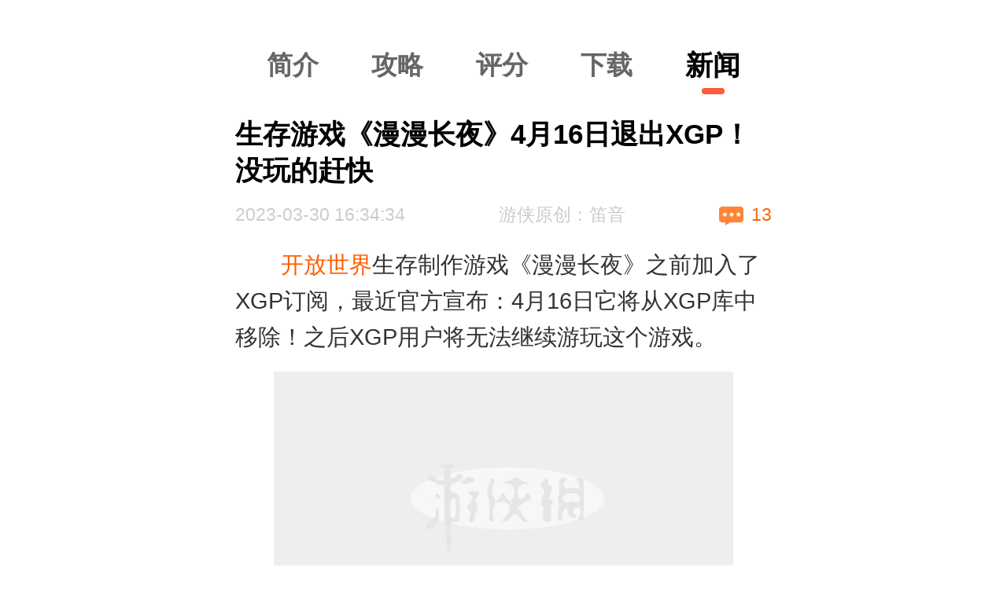

--- FILE ---
content_type: text/html
request_url: https://3g.ali213.net/news/html/748721.html
body_size: 8035
content:
<!DOCTYPE html><html lang="en" style="font-size:50px;">
<head>
<meta charset="utf-8">
<title>漫漫长夜主机版最新消息：4月退出XGP！漫漫长夜新DLC啥时候出_游侠网</title><meta name="Keywords" content="漫漫长夜主机版消息,漫漫长夜退出XGP,漫漫长夜新DLC">
<meta name="Description" content="开放世界生存制作游戏《漫漫长夜》之前加入了XGP订阅，最近官方宣布：4月16日它将从XGP库中移除！之后XGP用户将无法继续游玩这个游戏。">
<meta name="viewport" content="width=device-width,user-scalable=no,initial-scale=1.0, maximum-scale=1.0">
<meta name="apple-mobile-web-app-capable" content="yes">
<meta name="apple-mobile-web-app-status-bar-style" content="white">
<meta name="format-detection" content="address=no;email=no;telphone=no">
<meta http-equiv="X-UA-Compatible" content="IE=edge">
<meta http-equiv="cache-control" content="no-transform">
<meta http-equiv="cache-control" content="no-siteapp">
<!-- Le styles -->
<link href="https://3g.ali213.net/css/v1/global.css" media="screen" rel="stylesheet" type="text/css">
<link href="https://3g.ali213.net/css/lib/swiper-3.4.2.min.css?1" media="screen" rel="stylesheet" type="text/css">
<link href="//www.ali213.net/news/html/2023-3/748721.html" rel="canonical">
<link href="https://mip.ali213.net/news/html/748721.html" rel="miphtml">
<link href="/css/v1/news.css" media="screen" rel="stylesheet" type="text/css">
<link href="/css/photoswipe.css" media="screen" rel="stylesheet" type="text/css">
<link href="/css/photoswipe-default-skin/default-skin.css" media="screen" rel="stylesheet" type="text/css">
<link href="/css/lib/swiper-3.4.2.min.css" media="screen" rel="stylesheet" type="text/css">
<link href="https://3g.ali213.net/img/favicon.ico" rel="shortcut icon" type="image/vnd.microsoft.icon">
<link href="https://3g.ali213.net/img/yx.png" rel="apple-touch-icon-precomposed"><!-- Scripts -->
<script type="text/javascript" src="//static.ali213.net/js/lib/jquery/jquery-1.8.3.min.js"></script>
<script type="text/javascript" src="https://3g.ali213.net/js/rem.js"></script>
<script type="text/javascript" src="https://static.ali213.net/js/lib/jquery/jquery-1.8.3.min.js"></script>
<script type="text/javascript" src="https://static.ali213.net/js/common/reality/reality_3g.js"></script>
<script type="text/javascript" src="/js/jquery.lazyload.min.js"></script>
<script type="text/javascript" src="https://static.ali213.net/js/lib/jquery-ui/jquery-ui-1.12.1/jquery-ui.min.js"></script>
<script type="text/javascript" src="https://static.ali213.net/js/lib/jquery-ui/jquery-ui-1.12.1/jquery.ui.touch-punch.min.js"></script>
<script type="text/javascript" src="/js/photoswipe.min.js"></script>
<script type="text/javascript" src="/js/photoswipe-ui-default.min.js"></script></head>
<body>
<div class="search-container">
	<div class="search-con">
		<div class="top-header">
			<a href="https://3g.ali213.net/" class="top-game-logo"></a>
			<div class="top-more"></div>
		</div>
		<div class="search-content">
			<div class="swiper-container nav-swiper search-nav-swiper">
				<div class="swiper-wrapper">
					<div class="swiper-slide">
						<a href="https://3g.ali213.net/" class="checked"><span>首页</span></a>
						<a href="https://3g.ali213.net/news/"><span>资讯</span></a>
						<a href="https://3g.ali213.net/zt/"><span>专题</span></a>
						<a href="//app.ali213.net"><span>手游</span></a>
						<a href="https://3g.ali213.net/gl/"><span>攻略</span></a>
						<a href="https://3g.ali213.net/yxk/"><span>游戏</span></a>
						<a href="//game.ali213.net"><span>论坛</span></a>
						<a href="https://3g.ali213.net/in/"><span>硬件</span></a>
						<a href="https://3g.ali213.net/pic/"><span>图库</span></a>
						<a href="https://3g.ali213.net/v/"><span>视频</span></a>
						<a href="https://3g.ali213.net/patch/"><span>补丁</span></a>
						<a href="https://3g.ali213.net/down/"><span>下载</span></a>
					</div>
				</div>
			</div>
			<div class="search-bar has-margins">
				<form action="/search.html" method="get">
					<input type="search" class="search-input" name="keyword" value="" placeholder="英雄联盟手游" autocomplete="off">
					<input type="submit" class="search-submit" value="">
				</form>
			</div>
			<div class="has-margins hot-search">
				<span>热门搜索：</span>
			</div>
			<div class="has-margins search-result"></div>
		</div>
	</div>
	<div class="close-search"></div>
</div>
<script type="text/javascript" src="https://3g.ali213.net/js/v1/global.js"></script><script>var id=748721,keyword='漫漫长夜,The Long Dark';</script>
<div id="ali213SSO" style="display:none;"></div>
<script id="ali_sso_pc_global" src="//static.ali213.net/js/common/sso/ali-sso-pc-global-version-1.js?callbackAfterLogin=loginAfter"></script>
<div class="container has-margins">
    	<div class="game-nav">
        <div class="game-nav1">
            <a href="/zt/tld/">简介</a>
			            <a href="/gl/z/10635/" class="nobr">攻略</a>
			<a href="/yxk/html/10635.html">评分</a>
						<a href="/zt/tld/down/">下载</a>
            <a class="checked" href="/zt/tld/news/">新闻</a>
		</div>
        <div class="nav-bg"></div>
    </div>
	    <div class="detail-header">
        <h3>生存游戏《漫漫长夜》4月16日退出XGP！没玩的赶快</h3>
                <div class="header-info">
            <span>2023-03-30 16:34:34 </span>
            <span>游侠原创：笛音</span>
            <div class="qz_detail_pl"><img src="/images/v1/mg18.png" /><span id="qz_detail_pl">0</span></div>
        </div>
            </div>
	<!--<div class="zadmainholder" zpro-data-type="16"></div>-->
    <div class="abdd"><script type="text/javascript" src="//pbmp.ali213.net/js/582.js"></script></div>
    <div class="zadmainholder" zpro-data-type="17"></div>
    <div class="detail-content" id="Content">
        <p>　　<a href="https://3g.ali213.net/heji/drzxyxhj/" class="keylink">开放世界</a>生存制作游戏《漫漫长夜》之前加入了XGP订阅，最近官方宣布：4月16日它将从XGP库中移除！之后XGP用户将无法继续游玩这个游戏。</p>

<p style="text-align: center;"><span style="cursor:pointer;"><img style="width:100%" data-original="https://img2.ali213.net/picfile/News/2023/03/30/584_2023033043531221.jpg" src="/images/news_img_token.jpg" class="lazy yx-fs-img" /></span></p>

<p>　　官方发布该公告，主要是因为新DLC&ldquo;TALES FROM THE FAR TERRITORY&rdquo;将在3月30日登陆Xbox平台（PC版去年就发售了），因此他们表示：假如你之后不打算买《漫漫长夜》，那么就不要买这个新DLC，否则等《漫漫长夜》退出XGP后就白买了。</p>

<p style="text-align: center;"><span style="cursor:pointer;"><img style="width:100%" data-original="https://img2.ali213.net/picfile/News/2023/03/30/584_2023033043317695.jpg" src="/images/news_img_token.jpg" class="lazy yx-fs-img" /></span></p>

<p>　　《漫漫长夜》的第五章新内容并没有包含在新DLC中，XGP玩家可以直接免费游玩。如果要购买游戏，XGP用户也可以在4月16日它离开XGP库时获得一定折扣。另外，PS+用户如果之前领过《漫漫长夜》，则可以在4月30日以折扣价格入手它的新DLC。</p>

<p style="text-align: center;"><span style="cursor:pointer;"><img style="width:100%" data-original="https://img2.ali213.net/picfile/News/2023/03/30/584_2023033043317499.jpg" src="/images/news_img_token.jpg" class="lazy yx-fs-img" /></span></p>

<p>　　至于Switch玩家，目前官方还没有确定&ldquo;TALES FROM THE FAR TERRITORY&rdquo;DLC的发布日期，大家还需要再等一等。</p>

<p style="text-align:left;"><span class="n_show_g"><strong>更多内容：</strong><a href="https://www.ali213.net/zt/tld/" target="_blank"><font style="color: #ff8a00">漫漫长夜专题</font></a><a href="https://game.ali213.net/forum-1152-1.html" target="_blank"><font style="color: #ff8a00">漫漫长夜论坛</font></a></span></p>
    </div>
    <div class="read-all-con">
        <div class="read-all">
            <span></span>
        </div>
    </div>
	    <div class="game-container" data-id="10635">
        <a href="/yxk/html/10635.html"><img src="https://imgs2.ali213.net/oday/uploadfile/2013/10/11/manchang.jpg" alt="漫漫长夜" /></a>
        <div class="game-info">
            <a href="/yxk/html/10635.html">漫漫长夜</a>
            <div class="game-platform">平台：<span>XONE | PS4 | PC</span></div>
            <div class="game-title"><img src="/images/v1/mg6.png" /><span>0</span>%的玩家推荐</div>
        </div>
        <div class="xs-score">
            <div class="score">0</div>
            <div class="score-star">
                <div style="width:70%;"></div>
            </div>
            <a href="/yxk/html/10635.html">我要虾说</a>
        </div>
    </div>
	
    
            	<div class="common-share-holder">
			<div class="ymw-bdshare-new">
            <div class="ymw-bdshare-new-tit">分享到：</div>
            <div class="bdsharebuttonbox">
                <a href="#" class="bds_tsina" data-cmd="tsina"></a>
                <a href="#" class="popup_sqq" data-cmd="sqq"></a>
                <a href="#" class="bds_qzone" data-cmd="qzone"></a>
            </div>
        </div>

        <style>
            .bdsharebuttonbox{float:left;height: 32px;margin-left:5px;position: absolute;left:70px;top: 5px;}
            .bdsharebuttonbox a{float: left;width: 36px;height: 32px;margin-left:15px;background-size: 100%}
            .bdsharebuttonbox .bds_tsina{background-image: url(/images/inner-share1/ymw-bds-wb.png);}
            .bdsharebuttonbox .bds_qzone{background-image: url(/images/inner-share1/ymw-bds-qz.png);}
            .bdsharebuttonbox .popup_sqq{background-image: url(/images/inner-share1/ymw-bds-qq.png);}
        </style>
        <script>
            window._bd_share_config={
                "common":{
                    "bdSnsKey":{},
                    "bdText":"",
                    "bdMini":"2",
                    "bdMiniList":false,
                    "bdPic":"",
                    "bdStyle":"1",
                    "bdSize":"16"
                },
                "share":{}
            };
            with(document)0[(getElementsByTagName('head')[0]||body).appendChild(createElement('script')).src='https://static.ali213.net/js/lib/bdshare/js/share.js?v=89860593.js?cdnversion='+~(-new Date()/36e5)];
        </script>
	</div>
	<div class="placeholderforpromotion"><script src="/js/promotion/2.js"></script></div>
    <div class="qztfbox">
    <link rel="stylesheet" href="https://3g.ali213.net/css/v1/qztf.css">
    <div class="qztf noshow" id="qztf-android">
        <div class="qztf-t qztf-tab">
            <span class="on">精品手游推荐</span>
            <span>最近更新</span>
        </div>
        <div class="qztf-tab-con">
            <div class="qztf-c">
                <a href="https://app.ali213.net/yizhe/648521.html"><img src="https://img1.ali213.net/shouyou/tyxwj/2025/08/28/2025082855712915.png"><span>剑与轮回</span></a><a href="https://app.ali213.net/yizhe/645293.html"><img src="https://img1.ali213.net/shouyou/tyxwj/2025/03/10/20250310112657796.png"><span>新斗罗大陆</span></a><a href="https://app.ali213.net/yizhe/644545.html"><img src="https://img1.ali213.net/shouyou/tyxwj/2025/03/10/20250310112407341.png"><span>天书奇谈</span></a><a href="https://app.ali213.net/yizhe/645337.html"><img src="https://img1.ali213.net/shouyou/tyxwj/2025/03/10/20250310114249897.png"><span>斗罗大陆斗神再临</span></a><a href="https://app.ali213.net/yizhe/652613.html"><img src="https://img1.ali213.net/shouyou/tyxwj/2025/03/10/20250310114203181.png"><span>梦幻无间</span></a><a href="https://app.ali213.net/yizhe/644433.html"><img src="https://img1.ali213.net/shouyou/tyxwj/2025/03/10/20250310114112821.png"><span>戒灵传说</span></a><a href="https://app.ali213.net/yizhe/644499.html"><img src="https://img1.ali213.net/shouyou/tyxwj/2025/03/10/20250310114011181.png"><span>皇者</span></a><a href="https://app.ali213.net/yizhe/645085.html"><img src="https://img1.ali213.net/shouyou/tyxwj/2025/03/10/20250310113908815.png"><span>紫青双剑</span></a><a href="https://app.ali213.net/yizhe/646765.html"><img src="https://img1.ali213.net/shouyou/tyxwj/2025/03/10/20250310113151712.png"><span>口袋山海经</span></a><a href="https://app.ali213.net/yizhe/651855.html"><img src="https://img1.ali213.net/shouyou/tyxwj/2025/03/10/20250310113048183.png"><span>锦绣江湖</span></a>
            </div>
            <div class="qztf-c">
                <a href="https://app.ali213.net/aznew/702777.html"><img src="https://img1.ali213.net/shouyou/cover/9/10702777.jpg"><span>奥特曼英雄归来下载安装</span></a><a href="https://app.ali213.net/aznew/702749.html"><img src="https://img1.ali213.net/shouyou/cover/2/10702749.jpg"><span>鹅鸭杀正版</span></a><a href="https://app.ali213.net/android/671449.html"><img src="https://img1.ali213.net/shouyou/cover/f/10671449.jpg"><span>保卫向日葵正式版</span></a><a href="https://app.ali213.net/aznew/698353.html"><img src="https://img1.ali213.net/shouyou/cover/f/10698353.jpg"><span>烈焰觉醒最新版手游安装包</span></a><a href="https://app.ali213.net/aznew/698479.html"><img src="https://img1.ali213.net/shouyou/cover/b/10698479.jpg"><span>热血江湖归来</span></a><a href="https://app.ali213.net/android/698349.html"><img src="https://img1.ali213.net/shouyou/cover/b/10698349.jpg"><span>烈焰觉醒手游官网下载入口</span></a><a href="https://app.ali213.net/android/695927.html"><img src="https://img1.ali213.net/shouyou/cover/4/10695927.jpg"><span>战火使命官方</span></a><a href="https://app.ali213.net/aznew/702773.html"><img src="https://img1.ali213.net/shouyou/cover/6/10702773.jpg"><span>零度曙光最新游戏</span></a><a href="https://app.ali213.net/aznew/698277.html"><img src="https://img1.ali213.net/shouyou/cover/7/10698277.jpg"><span>奥特曼传奇英雄2主播号</span></a><a href="https://app.ali213.net/android/692031.html"><img src="https://img1.ali213.net/shouyou/cover/3/10692031.jpg"><span>纸嫁衣8千子树官方版</span></a><a href="https://app.ali213.net/aznew/702769.html"><img src="https://img1.ali213.net/shouyou/cover/a/10702769.jpg"><span>零度曙光国际服</span></a><a href="https://app.ali213.net/aznew/702765.html"><img src="https://img1.ali213.net/shouyou/cover/e/10702765.jpg"><span>锻冶屋英雄谭最新版手游</span></a>
            </div>
        </div>
    </div>
    <div class="qztf noshow" id="qztf-ios">
        <div class="qztf-t qztf-tab">
            <span class="on">精品手游推荐</span>
            <span>最近更新</span>
        </div>
        <div class="qztf-tab-con">
            <div class="qztf-c">
                <a href="https://app.ali213.net/yizhe/644067.html"><img src="https://img1.ali213.net/shouyou/tyxwj/2025/08/28/2025082855550722.png"><span>放置与召唤</span></a><a href="https://app.ali213.net/yizhe/645293.html"><img src="https://img1.ali213.net/shouyou/tyxwj/2025/08/28/2025082855431108.png"><span>新斗罗大陆</span></a><a href="https://app.ali213.net/yizhe/659373.html"><img src="https://img1.ali213.net/shouyou/tyxwj/2025/08/28/2025082855332258.png"><span>西游七十二变</span></a><a href="https://app.ali213.net/yizhe/645267.html"><img src="https://img1.ali213.net/shouyou/tyxwj/2025/08/28/2025082855226618.png"><span>美食大乱斗</span></a><a href="https://app.ali213.net/yizhe/644519.html"><img src="https://img1.ali213.net/shouyou/tyxwj/2025/08/28/2025082855127645.png"><span>皇者</span></a><a href="https://app.ali213.net/yizhe/681761.html"><img src="https://img1.ali213.net/shouyou/tyxwj/2025/08/28/2025082854959893.png"><span>君临传奇</span></a><a href="https://app.ali213.net/yizhe/645303.html"><img src="https://img1.ali213.net/shouyou/tyxwj/2025/08/28/2025082854835965.png"><span>家园卫士</span></a><a href="https://app.ali213.net/yizhe/664331.html"><img src="https://img1.ali213.net/shouyou/tyxwj/2025/08/28/2025082854714906.png"><span>黎明召唤</span></a><a href="https://app.ali213.net/yizhe/644545.html"><img src="https://img1.ali213.net/shouyou/tyxwj/2025/08/28/2025082854444852.png"><span>天书奇谈</span></a><a href="https://app.ali213.net/yizhe/645115.html"><img src="https://img1.ali213.net/shouyou/tyxwj/2025/08/28/2025082852452880.png"><span>女神危机</span></a><a href="https://app.ali213.net/yizhe/684301.html"><img src="https://img1.ali213.net/shouyou/tyxwj/2025/08/28/2025082852305722.png"><span>新盗墓笔记</span></a><a href="https://app.ali213.net/yizhe/648521.html"><img src="https://img1.ali213.net/shouyou/tyxwj/2025/08/28/2025082852036931.png"><span>剑与轮回</span></a>
            </div>
            <div class="qztf-c">
                <a href="https://app.ali213.net/ios/109323.html"><img src="https://img1.ali213.net/shouyou/cover/8/205099.jpg"><span>奇迹暖暖ios版</span></a><a href="https://app.ali213.net/ios/618811.html"><img src="https://img1.ali213.net/shouyou/cover/4/10618811.jpg"><span>鸣潮苹果版</span></a><a href="https://app.ali213.net/ios/532941.html"><img src="https://img1.ali213.net/shouyou/cover/c/10532941.jpg"><span>长安幻想ios版</span></a><a href="https://app.ali213.net/ios/150297.html"><img src="https://img1.ali213.net/shouyou/cover/4/10150297.jpg"><span>贪婪洞窟2ios版</span></a><a href="https://app.ali213.net/ios/240199.html"><img src="https://img1.ali213.net/shouyou/cover/8/10240199.jpg"><span>太空杀ios版</span></a><a href="https://app.ali213.net/ios/236049.html"><img src="https://img1.ali213.net/shouyou/cover/d/10236049.jpg"><span>劲舞时代ios版</span></a><a href="https://app.ali213.net/ios/113669.html"><img src="https://img1.ali213.net/shouyou/cover/1/219895.jpg"><span>我的世界2</span></a><a href="https://app.ali213.net/ios/107679.html"><img src="https://img1.ali213.net/shouyou/cover/a/200379.jpg"><span>少年三国志ios版</span></a><a href="https://app.ali213.net/ios/473561.html"><img src="https://img1.ali213.net/shouyou/cover/1/10473561.jpg"><span>弹壳特攻队ios版</span></a><a href="https://app.ali213.net/ios/199129.html"><img src="https://img1.ali213.net/shouyou/cover/1/10199129.jpg"><span>荒野乱斗ios版</span></a><a href="https://app.ali213.net/ios/138211.html"><img src="https://img1.ali213.net/shouyou/cover/2/10138211.jpg"><span>妖怪金手指ios</span></a><a href="https://app.ali213.net/ios/179657.html"><img src="https://img1.ali213.net/shouyou/cover/8/10179657.jpg"><span>皇后成长计划2ios版</span></a>
            </div>
        </div>
    </div>
    <script src="https://3g.ali213.net/js/v1/qztf.js"></script>
</div>    <div class="bbs">
		<script id="ali_comment_pc_global" src="//comment.ali213.net/js/ali-comment-pc-global-version-1_3g.js?sid=1-748721"></script>	</div>
	<div class="placeholderforpromotion"><script src="/js/promotion/16.js"></script></div>
	<style>.appjctj{width:100%;height:auto;overflow:hidden;margin-top:12px;background-color:#FFF;padding-bottom:10px;text-align:left;}.appjctj-tit{width:100%;height:0.68rem;line-height:0.68rem;margin:0 auto;font-size:16px;}.appjctj-tit h3{float:left;display:block;clear:both;color:#333;font-size:0.32rem;font-style:normal;font-weight:bold;left:-0.2rem;}.appjctj-tit h3:before{content:"";width: 0.1rem;height: 0.3rem;background-color: #ff5a39;border-radius: 0.05rem;margin-right: 0.08rem;float: left;margin-top: 0.19rem;vertical-align: middle;}.appjctj-con{width:100%;clear:both;overflow:hidden;margin:0 auto;}.appjctj-con ul{width:100%;padding:0;margin:0 auto;}.appjctj-con li{width:100%;height:auto;overflow:hidden;padding-top:12px;padding-bottom:12px;border-bottom:1px solid #eeeeee;position:relative;display:block;}.appjctj-con li:last-child{border:0;}.appjctj-pic{width:2.25rem;height:1.5rem;position:absolute;left:0;top:12px;overflow:hidden;border-radius:0.1rem;}.appjctj-pic img{height:100%;}.appjctj-info{margin-left:2.45rem;height:1.5rem;overflow:hidden;float:left;display:inline;}.appjctj-title{width:100%;height:54px;line-height:18px;overflow:hidden;font-size:16px;color:#444;}.appjctj-down{width:120px;height:20px;line-height:20px;border:#ff4416 1px solid;border-radius:10px;font-size:12px;text-align:center;color:#ff4416;}.appjctj-title1{width:100%;height:18px;line-height:18px;overflow:hidden;font-size:16px;color:#444;}.appjctj-pic1{width:100%;height:auto;overflow:hidden;margin-top:10px;}.appjctj-pic1 img{width:32%;height:auto;margin-right:2%;float:left;border-radius:0.1rem;}.appjctj-pic1 img:last-child{margin-right:0;}.appjctj-down1{width:120px;height:20px;line-height:20px;border:#ff4416 1px solid;border-radius:10px;font-size:12px;text-align:center;color:#ff4416;margin-top:10px;}</style>
			<div class="appjctj">
				<div class="appjctj-tit"><h3>APP精彩推荐</h3></div>
				<div class="appjctj-con">
					<ul><li><a href="//www.ali213.net/app/transfer.html?maliapp&newsid=911669" target="_blank">
						<div class="appjctj-title1">育碧Steam特惠!《星际大战》《刺客信条》多款大作5折</div>
						<div class="appjctj-pic1"><img src="https://imgs.ali213.net/Spe/newzt/2025-03-05/41f1a47a-6323-9572-29eb-4b3d1626e715.jpg" alt="育碧Steam特惠!《星际大战》《刺客信条》多款大作5折1"><img src="https://imgs.ali213.net/Spe/newzt/2025-03-05/0a7a0e4b-87f9-2880-dd51-1b13b0cdc44f.jpg" alt="育碧Steam特惠!《星际大战》《刺客信条》多款大作5折2"><img src="https://imgs.ali213.net/Spe/newzt/2025-03-05/bb5e313b-3ee9-b8fd-5d53-a7134d71b2c3.jpg" alt="育碧Steam特惠!《星际大战》《刺客信条》多款大作5折3"></div>
						<!--<div class="appjctj-down1">打开游侠APP查看</div>-->
					</a></li><li><a href="//www.ali213.net/app/transfer.html?maliapp&newsid=912541" target="_blank">
						<div class="appjctj-title1">学到了！下次清明放假出游就这么发朋友圈~全是经典！</div>
						<div class="appjctj-pic1"><img src="https://imgs.ali213.net/Spe/newzt/2025-03-05/dc109596-7777-5d92-f88b-d41d1badea1b.jpg" alt="学到了！下次清明放假出游就这么发朋友圈~全是经典！1"><img src="https://imgs.ali213.net/Spe/newzt/2025-03-05/7653184b-938c-372a-fb1c-61bf2cafbacd.jpg" alt="学到了！下次清明放假出游就这么发朋友圈~全是经典！2"><img src="https://imgs.ali213.net/Spe/newzt/2025-03-05/fc2196d9-9970-3251-5a47-007c05ca33b6.jpg" alt="学到了！下次清明放假出游就这么发朋友圈~全是经典！3"></div>
						<!--<div class="appjctj-down1">打开游侠APP查看</div>-->
					</a></li><li><a href="//www.ali213.net/app/transfer.html?maliapp&id=" target="_blank">
						<div class="appjctj-title1">点击领取steam游戏激活码！累积签到获终极大奖</div>
						<div class="appjctj-pic1"><img src="https://imgs.ali213.net/Spe/newzt/2021-09-26/24761a8b-bb0a-5d43-2573-b2c82d97b0ac.jpg" alt="点击领取steam游戏激活码！累积签到获终极大奖1"><img src="https://imgs.ali213.net/Spe/newzt/2021-09-26/d596a6d3-a2f9-e238-e32f-23937e1a12cf.jpg" alt="点击领取steam游戏激活码！累积签到获终极大奖2"><img src="https://imgs.ali213.net/Spe/newzt/2021-09-26/37b88692-264e-1f86-6170-ae99fc0624bd.jpg" alt="点击领取steam游戏激活码！累积签到获终极大奖3"></div>
						<!--<div class="appjctj-down1">打开游侠APP查看</div>-->
					</a></li></ul>
				</div>
			</div>        <div class="part-title">相关资讯</div>
    <div class="news-container">
        <div class="news-ul">
            <ul class="news-li toggle-li">
                				<li>
                    <a href="/news/html/724871.html">
                        <img src="https://imgs.ali213.net/news/2022/12/06/20221206115758685.jpg" alt="《漫漫长夜》全新付费DLC现已推出！Steam多半好评" />
                    </a>
                    <div>
                        <a href="/news/html/724871.html">《漫漫长夜》全新付费DLC现已推出！Steam多半好评</a>
                        <div class="news-info">
                            <span>12-06</span>
                            <label><i></i>7</label>
                        </div>
                    </div>
                </li>
								<li>
                    <a href="/news/html/722585.html">
                        <img src="https://imgs.ali213.net/news/2022/11/25/202211259565593.jpg" alt="《漫漫长夜》首个付费通行证12月发布 添加大量新玩法" />
                    </a>
                    <div>
                        <a href="/news/html/722585.html">《漫漫长夜》首个付费通行证12月发布 添加大量新玩法</a>
                        <div class="news-info">
                            <span>11-25</span>
                            <label><i></i>26</label>
                        </div>
                    </div>
                </li>
								<li>
                    <a href="/news/html/672435.html">
                        <img src="https://imgs.ali213.net/news/2022/05/01/20220501123628409.jpg" alt="《漫漫长夜》未来更新计划：年内出沙盒模式付费更新" />
                    </a>
                    <div>
                        <a href="/news/html/672435.html">《漫漫长夜》未来更新计划：年内出沙盒模式付费更新</a>
                        <div class="news-info">
                            <span>05-01</span>
                            <label><i></i>118</label>
                        </div>
                    </div>
                </li>
								<li>
                    <a href="/news/html/641073.html">
                        <img src="https://imgs.ali213.net/news/2021/12/09/2021120910344813.jpg" alt="好评开放世界生存《漫漫长夜》更新！明年计划公开" />
                    </a>
                    <div>
                        <a href="/news/html/641073.html">好评开放世界生存《漫漫长夜》更新！明年计划公开</a>
                        <div class="news-info">
                            <span>12-09</span>
                            <label><i></i>47</label>
                        </div>
                    </div>
                </li>
								<li>
                    <a href="/news/html/621363.html">
                        <img src="https://imgs.ali213.net/news/2021/09/08/2021090883354311.jpg" alt="Steam每日特惠：多款精品打骨折《漫漫长夜》史低26元" />
                    </a>
                    <div>
                        <a href="/news/html/621363.html">Steam每日特惠：多款精品打骨折《漫漫长夜》史低26元</a>
                        <div class="news-info">
                            <span>09-08</span>
                            <label><i></i>273</label>
                        </div>
                    </div>
                </li>
				            </ul>
        </div>
    </div>
		    <div class="part-title">热门资讯</div>
    <div class="news-container">
        <div class="news-ul">
            <ul class="news-li toggle-li">
                								<li>
                    <a href="/news/html/750925.html">
                        <img src="https://imgs.ali213.net/news/2023/04/10/20230410102011213.jpg" alt="上海地铁回应2女子车厢互薅头发：可联系地铁工作人员处理" />
                    </a>
                    <div>
                        <a href="/news/html/750925.html">上海地铁回应2女子车厢互薅头发：可联系地铁工作人员处理</a>
                        <div class="news-info">
                            <span>5天前</span>
                            <label><i></i>14</label>
                        </div>
                    </div>
                </li>
																<li>
                    <a href="/news/html/751293.html">
                        <img src="https://imgs.ali213.net/news/2023/04/11/2023041150915305.jpg" alt="破解小组宣言：即将攻破《刺客信条：英灵殿》完全版" />
                    </a>
                    <div>
                        <a href="/news/html/751293.html">破解小组宣言：即将攻破《刺客信条：英灵殿》完全版</a>
                        <div class="news-info">
                            <span>4天前</span>
                            <label><i></i>38</label>
                        </div>
                    </div>
                </li>
																<li>
                    <a href="/news/html/751053.html">
                        <img src="https://imgs.ali213.net/news/2023/04/10/2023041070109524.jpg" alt="《生化4RE》艾什莉脸模新视频 樱花树下的短发甜妹！" />
                    </a>
                    <div>
                        <a href="/news/html/751053.html">《生化4RE》艾什莉脸模新视频 樱花树下的短发甜妹！</a>
                        <div class="news-info">
                            <span>5天前</span>
                            <label><i></i>24</label>
                        </div>
                    </div>
                </li>
																<li>
                    <a href="/news/html/751111.html">
                        <img src="https://imgs.ali213.net/news/2023/04/11/202304118152375.jpg" alt="最强法务部出手了！任天堂索要《王国之泪》泄密者资料" />
                    </a>
                    <div>
                        <a href="/news/html/751111.html">最强法务部出手了！任天堂索要《王国之泪》泄密者资料</a>
                        <div class="news-info">
                            <span>5天前</span>
                            <label><i></i>18</label>
                        </div>
                    </div>
                </li>
																<li>
                    <a href="/news/html/750805.html">
                        <img src="https://imgs.ali213.net/news/2023/04/09/2023040991858167.jpg" alt="发光人行道，井盖上的地图！31个让人点赞的暖心设计" />
                    </a>
                    <div>
                        <a href="/news/html/750805.html">发光人行道，井盖上的地图！31个让人点赞的暖心设计</a>
                        <div class="news-info">
                            <span>6天前</span>
                            <label><i></i>44</label>
                        </div>
                    </div>
                </li>
																																																																																																																																																																																																																            </ul>
        </div>
    </div>
    <a href="//www.ali213.net/app/m/" class="read-more" rel="nofollow">下载APP可查看更多精彩资讯</a>
		<script id="ali_hits_pc_global" src="//static.ali213.net/js/common/hits/ali_hits_pc_global-version-1.js?channelID=1&entityID=748721"></script>
</div>
<div class="pswp" tabindex="-1" role="dialog" aria-hidden="true">
    <div class="pswp__bg"></div>
    <div class="pswp__scroll-wrap">
        <div class="pswp__container">
            <div class="pswp__item"></div>
            <div class="pswp__item"></div>
            <div class="pswp__item"></div>
        </div>
        <div class="pswp__ui pswp__ui--hidden">
            <div class="pswp__top-bar">
                <div class="pswp__counter"></div>
                <button class="pswp__button pswp__button--close" title="Close (Esc)"></button>
                <button class="pswp__button pswp__button--fs" title="Toggle fullscreen"></button>
                <button class="pswp__button pswp__button--zoom" title="Zoom in/out"></button>
                <div class="pswp__preloader">
                    <div class="pswp__preloader__icn">
                        <div class="pswp__preloader__cut">
                            <div class="pswp__preloader__donut"></div>
                        </div>
                    </div>
                </div>
            </div>
            <div class="pswp__share-modal pswp__share-modal--hidden pswp__single-tap">
                <div class="pswp__share-tooltip"></div>
            </div>
            <button class="pswp__button pswp__button--arrow--left" title="Previous (arrow left)">
            </button>
            <button class="pswp__button pswp__button--arrow--right" title="Next (arrow right)">
            </button>
            <div class="pswp__caption">
                <div class="pswp__caption__center"></div>
            </div>
        </div>
    </div>
</div>
<script type="application/ld+json">
{
"@context": "https://ziyuan.baidu.com/contexts/cambrian.jsonld",
"@id": "//3g.ali213.net/news/html/748721.html",
"appid": "1591267951257047",
"title": "生存游戏《漫漫长夜》4月16日退出XGP！没玩的赶快",
"images": [
		"https://img2.ali213.net/picfile/News/global_brief/58/1a/bb/1_748721_1.jpg",
"https://img2.ali213.net/picfile/News/global_brief/58/1a/bb/1_748721_2.jpg",
"https://img2.ali213.net/picfile/News/global_brief/58/1a/bb/1_748721_3.jpg",

	],
"pubDate": "2023-03-30T16:34:34"
}
</script><div class="footer">
    <a href="https://3g.ali213.net/" class="to-index"><img src="https://3g.ali213.net/images/v1/mg12.png" /></a>
	<a class="to-client"><img src="https://3g.ali213.net/images/v1/mg43.png" />客户端</a>
	<a class="to-top"><img src="https://3g.ali213.net/images/v1/gotop.png" />回顶部</a>
</div><script type="text/javascript" src="/js/v1/news.js"></script>
<script type="text/javascript" src="/js/3g/lazyload.js"></script>
<script type="text/javascript" src="//static.ali213.net/js/lib/jquery-tmpl/jquery.tmpl.min.js"></script>
<script type="text/javascript" src="//static.ali213.net/js/common/zpro/zprotxtpicurl.js?r=1681610610"></script></body>
<script type="text/javascript" src="https://3g.ali213.net/js/v1/foot_tj.js"></script>
</html>

--- FILE ---
content_type: text/html
request_url: https://click.ali213.net/general_raw_hits_data.php?channelID=1&entityID=748721&referer=&callback=jQuery18303216214534182509_1769614610119&_=1769614612598
body_size: 14
content:
jQuery18303216214534182509_1769614610119({"hits":20221})

--- FILE ---
content_type: text/html
request_url: https://3g.ali213.net/news/ajax/newsodaypf?oid=10635
body_size: -4
content:
{"status":1,"data":{"pfnum":"9.3","star":90,"tjpct":"99"}}

--- FILE ---
content_type: text/html
request_url: https://comment2.ali213.net/api/List
body_size: 2076
content:
{"code":0,"msg":"\u64cd\u4f5c\u6210\u529f","data":{"joinNum":"13","total":10,"pageSize":20,"pageNo":1,"hotList":[],"list":[{"id":"6313106","avatar":"https:\/\/uc.ali213.net\/data\/avatar\/020\/09\/93\/19_avatar_middle.jpg","userName":"\u7403\u573a\u6253\u4eac\u8001\u5934","comment":"\u8fd9\u662f\u4e2a\u5565\u6837\u7684\u6e38\u620f","picList":null,"ipAddress":"M2007J3SC","addTime":"04-04 23:04","ding":"0","cai":"0","parentId":"0","hfId":"0","xbhf":null,"steamInfo":null,"psnInfo":null,"isBjb":"0","replyList":[],"avatarBg":"http:\/\/imgs2.ali213.net\/pk\/shop\/2020-12-01\/fb66fded-7b3f-a3f0-30d7-0bbd4577e047.png","grade":17,"isjc":"0","changyanuserid":20099319,"hfUserName":null,"isLike":0},{"id":"6304927","avatar":"https:\/\/uc.ali213.net\/data\/avatar\/020\/21\/82\/02_avatar_middle.jpg","userName":"\u5b64\u5c9b\u60ca\u9b42\u662f\u6211","comment":"\u8fd9\u4e2a\u6e38\u620f\u4e0d\u9519\u554a","picList":null,"ipAddress":"\u8363\u80009i","addTime":"03-31 09:07","ding":"0","cai":"1","parentId":"0","hfId":"0","xbhf":null,"steamInfo":{"personaname":"1748184226","avatarfull":"https:\/\/avatars.steamstatic.com\/fef49e7fa7e1997310d705b2a6158ff8dc1cdfeb_full.jpg","playtime":"0M","gamenum":0,"gameprice":0,"steamId":"76561198800927961"},"psnInfo":null,"isBjb":"0","replyList":[],"avatarBg":"http:\/\/imgs2.ali213.net\/pk\/shop\/2020-12-01\/fb66fded-7b3f-a3f0-30d7-0bbd4577e047.png","grade":19,"isjc":"0","changyanuserid":20218202,"hfUserName":null,"isLike":0},{"id":"6304750","avatar":"https:\/\/uc.ali213.net\/data\/avatar\/024\/49\/42\/17_avatar_middle.jpg","userName":"lime\u554a","comment":"\u9996\u5148\u6211\u5f97\u6709\u4e2axss[\/\u76b1\u7709]","picList":null,"ipAddress":"iPhone X","addTime":"03-31 07:37","ding":"0","cai":"0","parentId":"0","hfId":"0","xbhf":null,"steamInfo":null,"psnInfo":null,"isBjb":"0","replyList":[],"avatarBg":"http:\/\/imgs2.ali213.net\/pk\/shop\/2020-12-15\/240a6adb-7e8f-7796-2104-05279652f166.png","grade":9,"isjc":"0","changyanuserid":24494217,"hfUserName":null,"isLike":0},{"id":"6304516","avatar":"https:\/\/uc.ali213.net\/data\/avatar\/027\/27\/62\/37_avatar_middle.jpg","userName":"\u53ee\u4e36\u4e86\u4e2a\u53ee","comment":"\u6ca1\u542c\u8bf4\u8fd9\u4e2a\u5427","picList":null,"ipAddress":"V1911A","addTime":"03-31 00:43","ding":"1","cai":"0","parentId":"0","hfId":"0","xbhf":null,"steamInfo":{"personaname":"BoWen","avatarfull":"https:\/\/avatars.steamstatic.com\/0d1c5d8fbbeca94aee50c5d73ac14bac170d8403_full.jpg","playtime":"444.7H","gamenum":61,"gameprice":812,"steamId":"76561198280584788"},"psnInfo":null,"isBjb":"0","replyList":[],"avatarBg":"http:\/\/imgs2.ali213.net\/pk\/shop\/2020-12-01\/fb66fded-7b3f-a3f0-30d7-0bbd4577e047.png","grade":17,"isjc":"0","changyanuserid":27276237,"hfUserName":null,"isLike":0},{"id":"6304441","avatar":"https:\/\/uc.ali213.net\/data\/avatar\/022\/70\/02\/05_avatar_middle.jpg","userName":"\u5fa1\u9f99\u5929\u8d85\u8f76\u4e3b\u554a","comment":"\u751f\u5b58\u6e38\u620f\uff0c\u53ef\u4ee5\u7684\u3002","picList":null,"ipAddress":"iPhone14,5","addTime":"03-31 00:26","ding":"0","cai":"0","parentId":"0","hfId":"0","xbhf":null,"steamInfo":null,"psnInfo":null,"isBjb":"0","replyList":[],"avatarBg":"http:\/\/imgs2.ali213.net\/pk\/shop\/2020-12-01\/fb66fded-7b3f-a3f0-30d7-0bbd4577e047.png","grade":16,"isjc":"0","changyanuserid":22700205,"hfUserName":null,"isLike":0},{"id":"6304295","avatar":"https:\/\/uc.ali213.net\/data\/avatar\/026\/76\/15\/12_avatar_middle.jpg","userName":"\u6545\u68a6\u6625\u79cb","comment":"\u597d\u50cf\u73a9\u8fc7\u8fd9\u6e38\u620f","picList":null,"ipAddress":"\u534e\u4e3aP20","addTime":"03-30 22:31","ding":"0","cai":"0","parentId":"0","hfId":"0","xbhf":null,"steamInfo":null,"psnInfo":null,"isBjb":"0","replyList":[],"avatarBg":"http:\/\/imgs2.ali213.net\/pk\/shop\/2020-12-01\/fb66fded-7b3f-a3f0-30d7-0bbd4577e047.png","grade":16,"isjc":"0","changyanuserid":26761512,"hfUserName":null,"isLike":0},{"id":"6304205","avatar":"https:\/\/uc.ali213.net\/data\/avatar\/004\/07\/78\/20_avatar_middle.jpg","userName":"\u8fd9\u4e2a\u540d\u5b57\u4f1a\u4e0d\u4f1a\u63d0\u9ad8\u4e2d\u5956\u7387","comment":"\u597d\u50cf\u9886\u8fc7\u4e86","picList":null,"ipAddress":"M2002J9E","addTime":"03-30 21:43","ding":"0","cai":"0","parentId":"0","hfId":"0","xbhf":null,"steamInfo":{"personaname":"\u6781\u5730S\u94f6\u72fc","avatarfull":"https:\/\/avatars.steamstatic.com\/397fdc373af287c1f263c3f51aaeb9b97db0e529_full.jpg","playtime":"0M","gamenum":0,"gameprice":0,"steamId":"76561198361790792"},"psnInfo":null,"isBjb":"0","replyList":[],"avatarBg":"http:\/\/imgs2.ali213.net\/pk\/shop\/2020-12-01\/fb66fded-7b3f-a3f0-30d7-0bbd4577e047.png","grade":18,"isjc":"0","changyanuserid":4077820,"hfUserName":null,"isLike":0},{"id":"6303980","avatar":"https:\/\/uc.ali213.net\/data\/avatar\/030\/75\/81\/83_avatar_middle.jpg","userName":"\u8df3\u697c\u5c60\u592b","comment":"\u751f\u5b58\u6e38\u620f\u73a9\u4e0d\u6765\uff0c\u57fa\u672c\u4e0a\u51fa\u95e8\u5c31\u5dee\u4e0d\u591a\u4e86","picList":null,"ipAddress":"Redmi Note 8","addTime":"03-30 19:13","ding":"0","cai":"0","parentId":"0","hfId":"0","xbhf":null,"steamInfo":{"personaname":"liuyeccc","avatarfull":"https:\/\/avatars.steamstatic.com\/fef49e7fa7e1997310d705b2a6158ff8dc1cdfeb_full.jpg","playtime":"0M","gamenum":0,"gameprice":0,"steamId":"76561199436719981"},"psnInfo":null,"isBjb":"0","replyList":[],"avatarBg":"http:\/\/imgs2.ali213.net\/pk\/shop\/2020-12-01\/fb66fded-7b3f-a3f0-30d7-0bbd4577e047.png","grade":16,"isjc":"0","changyanuserid":30758183,"hfUserName":null,"isLike":0},{"id":"6303836","avatar":"https:\/\/uc.ali213.net\/data\/avatar\/027\/43\/30\/18_avatar_middle.jpg","userName":"WenweiLi0769","comment":"\u7531\u4e8e\u76f8\u5173\u7684\u6761\u4ef6\u9650\u5236\u5427\uff0c\u5bfc\u81f4\u8fd9\u6b3e\u4f5c\u54c1\u6bc5\u7136\u63a8\u51fa\u4eba\u6c14\u7684\u4f5c\u54c1\u5e73\u53f0\uff0c\u600e\u4e48\u8bf4\u5462\uff0c\u672c\u6765\u8fd9\u4e2a\u4f5c\u54c1\u5e73\u53f0\uff0c\u76ee\u524d\u6b63\u662f\u706b\u70ed\u8fdb\u884c\u76f8\u5173\u7684\u63a8\u5e7f\u4e2d\uff0c\u8fd9\u6837\u7684\u9000\u51fa\u6709\u53ef\u80fd\u662f\u6c9f\u901a\u5206\u6210\u7684\u95ee\u9898\u5427\uff0c\u539f\u672c\u8fd9\u4e2a\u4f5c\u54c1\u7684\u53d7\u4f17\u5ea6\u4e0d\u592a\u9ad8\uff0c\u4e5f\u4e0d\u662f\u5f88\u591a\u4eba\u4e86\u89e3\uff0c\u5e94\u8be5\u662f\u672c\u60f3\u7740\u901a\u8fc7\u8fd9\u4e2a\u5e73\u53f0\u83b7\u5f97\u4e0d\u540c\u5ba2\u6237\u7684\u5173\u6ce8\uff01\u4f46\u8fd9\u6837\u505a\u7684\u8bdd\uff0c\u53ef\u80fd\u4f1a\u6d41\u5931\u90e8\u5206\u7684\u73a9\u5bb6\u4e86\uff01[\/\u6e38\u4fa0\u5a18_\u7231\u4f60]","picList":null,"ipAddress":"\u5c0f\u7c736X","addTime":"03-30 16:51","ding":"0","cai":"1","parentId":"0","hfId":"0","xbhf":null,"steamInfo":{"personaname":"Wenwei_Li","avatarfull":"https:\/\/avatars.steamstatic.com\/71d1d21076b3db1a5716f85f86acf0963fff1f22_full.jpg","playtime":"0M","gamenum":0,"gameprice":0,"steamId":"76561198163661237"},"psnInfo":null,"isBjb":"0","replyList":[],"avatarBg":"http:\/\/imgs2.ali213.net\/pk\/shop\/2020-12-01\/5e9b9fbf-74a0-f28c-29f4-198347933a1c.png","grade":14,"isjc":"0","changyanuserid":27433018,"hfUserName":null,"isLike":0},{"id":"6303833","avatar":"https:\/\/uc.ali213.net\/data\/avatar\/021\/72\/65\/56_avatar_middle.jpg","userName":"lvpzimiku","comment":"\u8fd9\u4e48\u5feb\u5c31\u9000\u51fa\u897f\u74dc\u76ae\u4e86\uff0c\u5567\u5567","picList":null,"ipAddress":"iPhone13,1","addTime":"03-30 16:50","ding":"0","cai":"0","parentId":"0","hfId":"0","xbhf":null,"steamInfo":{"personaname":"mikumimi","avatarfull":"https:\/\/avatars.steamstatic.com\/f3ca61d207cdef10f7394450ff3bbb648babc4cf_full.jpg","playtime":"5947.1H","gamenum":102,"gameprice":4118,"steamId":"76561198240925408"},"psnInfo":null,"isBjb":"0","replyList":[],"avatarBg":"http:\/\/imgs2.ali213.net\/pk\/shop\/2020-12-01\/fb66fded-7b3f-a3f0-30d7-0bbd4577e047.png","grade":15,"isjc":"0","changyanuserid":21726556,"hfUserName":null,"isLike":0}]}}

--- FILE ---
content_type: text/css
request_url: https://3g.ali213.net/css/v1/news.css
body_size: 3003
content:
.news-container .news-li li{margin-bottom:.4rem}
.news-container+.part-title+.news-container li{margin-bottom:.2rem}
.news-li li:last-child{margin-bottom:.2rem}
.news-label{display:flex;align-items:center;justify-content:flex-start;flex-wrap:wrap;width:100%;margin:0 auto;background:white;padding-top:.3rem}
.news-label a{display:block;cursor:pointer;width:1.25rem;height:.58rem;text-align:center;border-radius:.3rem;border:solid 1px #ccc;line-height:.6rem;font-size:.24rem;color:#666;flex-shrink:0;margin:0 .15rem .2rem 0}
.news-label a:nth-child(5n+1){margin-left:.2rem}
.news-label a.checked{border-color:#ff8439;color:#ff8439}
.detail-header{margin:.25rem auto 0}
.detail-header h3{font-size:.36rem;line-height:.48rem;color:#000;font-weight:bold}
.detail-header .header-info{display:flex;align-items:center;justify-content:space-between;font-size:.24rem;color:#ccc;height:.4rem;margin:.15rem auto 0}
.detail-header .header-info img{width:.32rem;height:.25rem;vertical-align:sub;margin-right:.1rem}
.detail-content{overflow:hidden;margin-bottom:.2rem}
.detail-content p{font-size:.3rem;line-height:.48rem;color:#333;margin:.22rem auto}
.detail-content p img{max-width:100%;display:block;width: auto !important;cursor:pointer;vertical-align:bottom;margin:auto}
.detail-content p a{font-size:.3rem}
.detail-content .bigtit{font-weight:bold;color:#333;padding:0 .2rem;box-sizing:border-box;background:#fbfbfb;display:block;align-items:flex-start;justify-content:flex-start;left:-0.2rem;width:7.5rem;position:relative;margin:0 0 .2rem;font-size:.32rem;overflow:hidden;line-height:.68rem}
.detail-content .bigtit:before{position:relative;top:0.02rem;display:inline-block;content:"";width:.1rem;height:.3rem;background-color:#ff5a39;border-radius:.05rem;margin-right:.08rem;margin-top:.18rem}
.detail-content p strong{font-weight:bold}
.detail-content h3{width:100%;height:.4rem;line-height:.4rem;font-size:.28rem;font-weight:bold;color:#333;box-sizing:border-box;background:#fbfbfb}
.detail-content h3:before{content:"";width:.1rem;height:.3rem;background-color:#ff5a39;border-radius:.05rem;margin-right:.08rem;float:left;margin-top:.05rem;vertical-align:middle}
.read-all-con{height:.2rem}
.read-all{width:100%;height:1rem;position:relative;top:-0.8rem;cursor:pointer;background:linear-gradient(-180deg,rgba(255,255,255,0) 0,#fff 50%)}
.read-all span{background:url(/images/xiala.png) no-repeat center center;background-size:100% 100%;width:1rem;height:.6rem;position:absolute;top:0;bottom:0;right:0;left:0;margin:auto}
.part-title{left:-0.2rem;width:7.5rem;position:relative;margin:0 0 .2rem;font-size:.32rem}
.part-title .title-link{float:none;margin-left:.44rem;display:inline-block;color:#ff8439}
.n_show_g strong{font-size:14px;width:76px;float:left}
.n_show_g{float:left;line-height:.68rem;left:-0.2rem;width:7.5rem;position:relative;margin:0 0 .2rem;font-size:14px;font-weight:bold;color:#333;padding:0 .2rem;box-sizing:border-box;background:#f0f0f0;display:none}
.n_show_g a{font-size:14px;margin-right:10px;float:left;max-width:70%}
.n_show_g .more_link{width:100%;max-width:none;padding-left:85px;display:inline-block;padding-right:16px;box-sizing:border-box;border-top:7px solid #fff}
.n_show_g a{margin-right:10px}
.n_show_g:before{content:"";width:.1rem;height:.3rem;background-color:#ff5a39;border-radius:.05rem;margin-right:.08rem;float:left;margin-top:.19rem;vertical-align:middle}
.game-container{width:100%;height:2.1rem;display:flex;align-items:center;justify-content:flex-start;margin:.3rem 0 0 0;background:#fbfbfb;border-radius:.1rem}
.download-text{background:#f85959;display:block;border-radius:3px;height:37px;line-height:37px;font-size:15px;color:#fff;text-align:center;display:none}
.download-text:after{content:'';display:inline-block;background-image:url(/images/right.png);background-repeat:no-repeat;background-size:contain;vertical-align:middle;height:16px;width:8px;margin-left:5px}
.game-container >a{width:1.58rem;height:2.1rem}
.game-container >a img{width:100%;height:100%;border-radius:.1rem;vertical-align:bottom}
.game-container .game-info{width:3.6rem;box-sizing:border-box;padding-left:.24rem;display:flex;align-items:flex-start;justify-content:center;flex-direction:column}
.game-container .game-info a{font-size:.28rem;line-height:.36rem;color:#333}
.game-container .game-info a:first-child{font-weight:bold}
.game-container .game-info a+a{font-size:.22rem;color:#ccc}
.game-container .game-info .game-platform{font-size:.24rem;line-height:.4rem;color:#ccc;margin:.12rem 0;word-break:break-all}
.game-container .game-info .game-platform span{color:#333}
.game-container .game-title{color:#555;line-height:.65rem}
.game-container .game-title span{color:#ff5a39;padding:0 .03rem}
.game-container .game-title img{vertical-align:sub;width:.3rem}
.game-container .xs-score{width:1.64rem;box-sizing:border-box;padding-left:.24rem;display:flex;align-items:center;justify-content:center;flex-direction:column}
.game-container .xs-score .score{font-size:.6rem;color:#333;font-weight:bold}
.game-container .xs-score .score-star{background:url(/images/v1/mg32.png) no-repeat center center;background-size:1.38rem .25rem;height:.25rem;width:1.38rem;margin:.02rem auto .15rem}
.game-container .xs-score .score-star div{background:url(/images/v1/mg31.png) no-repeat left center;height:.25rem;background-size:1.38rem .25rem;width:60%}
.game-container .xs-score a{display:block;width:1.64rem;height:.6rem;background-image:linear-gradient(90deg,#ff8941 0,#ff5a39 100%),linear-gradient(#001d2d,#001d2d);background-blend-mode:normal,normal;border-radius:.3rem;text-align:center;line-height:.6rem;color:white}
.ali-comment-box{overflow:hidden}
#comment-more span{background:url(/images/v1/mg44.png) no-repeat center center;background-size:100% 100%}
.n_show_ss{display:flex;width:100%;align-items:center;justify-content:flex-start;background:#f0f0f0;height:.68rem;font-size:.24rem}
.n_show_ss:before{content:"";width:.1rem;height:.3rem;background-color:#ff5a39;border-radius:.05rem;margin-right:.08rem;float:left;margin-top:0;vertical-align:middle}
.n_show_ss .share1{display:block;width:2.3rem;margin-right:.2rem;overflow:hidden;flex-shrink:0;height:.68rem;line-height:.68rem;font-size:.28rem}
.n_show_ss .share2{color:#ff7444;margin-right:.2rem;width:3.3rem;font-size:.28rem}
.n_show_ss .share4{display:block;width:2.2rem;height:.44rem;line-height:.44rem;overflow:hidden;float:left;margin-top:.06rem;margin-right:.2rem;margin-bottom:.04rem;text-align:center;background:#56bfeb;border-radius:.22rem;color:white;cursor:pointer;font-size:.28rem}
.fhshop{border:1px solid #dedede;border-radius:.2rem;padding:0 .2rem;height:.8rem;line-height:.8rem;font-size:.24rem;margin-top:.2rem}
.fhshop .n{float:left;width:2.7rem;overflow:hidden;text-overflow:ellipsis;white-space:nowrap}
.fhshop .p{float:left;margin-left:.2rem;color:#fe441c;font-weight:bold;width:1.2rem}
.fhshop .z{float:left;width:1rem;text-align:center;height:.4rem;line-height:.4rem;border:1px solid #b4b4b4;border-radius:.2rem;color:#fe441c;margin:0 .2rem;margin-top:.18rem}
.fhshop a{float:left;width:1rem;text-align:center;height:.4rem;line-height:.4rem;border:1px solid #fe441c;border-radius:.2rem;color:white;margin-top:.18rem;background:#fe441c}
.self{position:relative;overflow:hidden;margin:0 auto;padding:10px;border-radius:5px;background:#f5f5f5}
.self-l{width:70%;float:left}
.self-l >img{display:block;float:left;width:2rem;margin-right:10px;border-radius:24%}
.self-l >em{float:left;overflow:hidden;width:48%;text-align:left;font-style:normal}
.self-l >em >h3{font-size:.32rem;padding-bottom:10px;margin-bottom:10px;height:.56rem;line-height:.56rem;border-bottom:#dcdcdc 1px solid;overflow:hidden;white-space:nowrap;text-overflow:ellipsis}
.self-l >em >p{height:.48rem;line-height:.48rem;color:#7b7b7b}
.self-r{width:30%;float:right}
.self-r >em{width:100%;text-align:center;display:inline-block;height:.6rem;line-height:.6rem;font-size:.6rem;font-weight:bold;font-style:normal}
.self-r >span{width:2rem;height:.288rem;display:inline-block;background:url(//app.ali213.net/images/star2.png) no-repeat;position:relative;background-size:cover;margin-top:7px;overflow:hidden}
.self-r >span i{height:.288rem;background:url(//app.ali213.net/images/star1.png) no-repeat;display:inline-block;background-size:cover;overflow:hidden;position:absolute;left:0;top:0}
.self-r >a{width:84%;height:.64rem;line-height:.6rem;background:url(//app.ali213.net/images/pficon.png) no-repeat;background-size:cover;text-align: center;display:inline-block;margin-top:8px;color:#fff;font-size:.3rem;font-weight:bold}
.self >a{position:absolute;width:80px;height:30px;background:#f60;color:#fff;line-height:30px;border-radius:5px;font-size:14px;top:50%;right:0;margin:-15px 15px 0 0}
.self >a:link{color:#fff}
.self >a:visited{color:#fff}
.self >a:hover{color:#fff}
.self >a:active{color:#fff}
.rmyx h2{position:relative;line-height:40px;text-align:left;font-size:18px;font-weight:300;border-bottom:1px solid #e9e9e9;margin:0 auto;padding:0 0 0 .6rem;margin-top: .4rem;}
.rmyx h2:before{position:absolute;content:'';width:30px;height:30px;left:0px;top:5px;background:url(//3g.ali213.net/images/new3g_icon.png) -180px -15px;transform:scale(.8)}
.rmyx h2:before{background-position:-240px -15px}
.rmyx h2 >a{font-size:.28rem;float:right;color:#333;font-weight:bold}
.rmyx h2 >a i{color:#f00;font-style:normal}
.rmyx-inner{width:100%;margin:10px auto;overflow:hidden}
.rmyx-inner-t{margin-top:10px}
.rmyx-inner-t a{width:1.5rem;height:2rem;display:inline-block;margin-bottom:.4rem;margin-right:.35rem;float:left}
.rmyx-inner-t a:last-child{margin-right:0}
.rmyx-inner-t a img{width:1.5rem;height:1.5rem;display:block;float:left;border-radius:25%;vertical-align:bottom}
.rmyx-inner-t a h3{display:block;width:100%;height:.5rem;line-height:.5rem;overflow:hidden;text-align:center;clear:both;color:#444;font-size:.28rem}
.rmyx-inner-f a{float:left;width:7.5rem;height:1.3rem;padding:.30rem 0 .30rem 0}
.rmyx-inner-f a img{display:block;width:1.3rem;border-radius:24%;float:left}
.rmyx-inner-f a p{color:#535353;font-size:.30rem;line-height:.6rem;height:.6rem;overflow:hidden;width:50%;float:left;text-align:left;padding-left:.30rem}
.rmyx-inner-f a .type-size{width:50%;float:left;text-align:left;padding-left:.30rem;color:#adadad;margin-top:.20rem;font-size:.24rem}
.rmyx-inner-f a .down{margin-right:.5rem;margin-top:-2%;width:1.30rem;float:right;text-align: center;height:.50rem;line-height:.50rem;color:#0078ff;background:#eaeaea;border-radius:.25rem;font-size:.24rem;padding:0}
.abddlist{margin-top:-.1rem;margin-bottom: .3rem;}
.dxh-box{
    height: 1.5rem;
    margin-top: 0.2rem;
}
.dxh-box img{
    width: 1.3rem;
    height: 1.3rem;
    float: left;
    margin: 0.1rem 0.2rem;
    border-radius: 50%;
    display: inline-block;
}
.dxh-box span{
    width: 3.4rem;
    height: 0.6rem;
    line-height: .6rem;
    float: left;
    display: inline-block;
    font-size: .3rem;
    font-weight: bold;
    color: #262626;
    overflow: hidden;
}
.dxh-box p{
    width: 3.4rem;
    height: 0.4rem;
    line-height: .4rem;
    float: left;
    color: #878787;
    font-size: .24rem;
    display: inline-block;
    overflow: hidden;
}
.dxh-box font{
    width: 3.4rem;
    height: 0.4rem;
    line-height: .4rem;
    float: left;
    font-size: .24rem;
    color: #878787;
}
.dxh-box a{
    width: 1.4rem;
    height: 0.6rem;
    line-height: .6rem;
    float: right;
    display: inline-block;
    text-align: center;
    border: #3f5ba7 1px solid;
    border-radius: 0.3rem;
    color: #3f5ba7;
    font-size: .27rem;
    margin-top: -0.56rem;
}



.content-buy{
    border: 1px solid #dedede;
    border-radius: 0.2rem;
    padding: 0 0.2rem;
    height: 0.8rem;
    line-height: .8rem;
    font-size: .24rem;
    margin-top: 0.2rem;
    display: flex;
    align-items: center;
    justify-content: space-between;
}
.content-buy .buy-text{
    font-size: 0.24rem;
    max-width: 2.8rem;
    overflow: hidden;
    height: 0.4rem;
    line-height: 0.4rem;
}
.content-buy .buy-right{
    height: 40px;
    display: flex;
    align-items: center;
    justify-content: flex-end;
}

.content-buy .buy-right .buy-btn{
    background: #f76341;
    color: #ffffff;
    height: 0.52rem;
    line-height: 0.52rem;
    text-align: center;
    width: 1.2rem;
    border-radius: 0.26rem;
    margin: 0 0 0 10px;
}


.content-buy .buy-right .new{
    font-size: 0.28rem;
    font-weight: bold;
    color: #f76341;
    margin-left: 0.1rem;
    position: relative;
}


.content-buy .buy-right .iscoupon{
    font-size: 0.24rem;
    color: #f76341;
}

.content-buy .buy-right .old{
    color: #b2b2b2;
    margin-left: 0;
    text-decoration: line-through;
    position: absolute;
    font-weight: normal;
    display: block;
    width: 100%;
    text-align: center;
    top: 0.24rem;
}

.content-buy .buy-right .zk{
    width: 0.65rem;
    height: 0.3rem;
    line-height: 0.3rem;
    margin: 0 0.1rem 0 0.1rem;
    background: rgb(74,178,130);
    color: #ffffff;
    text-align: center;
    border-radius: 0.06rem;
    font-size: 0.2rem;
}

.content-buy .buy-right .hot{
    font-size: 0.24rem;
    font-weight: bold;
    color: #f76341;
    margin-left: 0.1rem;
}
.content-buy .buy-right .newlowest{
    width: 0.85rem;
    height: 0.3rem;
    background: rgb(137,0,255);
    position: relative;
    font-size: 0.2rem;
    text-align: center;
    line-height: 0.3rem;
    color: #ffffff;
}
.content-buy .buy-right .lowest{
    width: 0.65rem;
    height: 0.3rem;
    background: rgb(230,65,65);
    position: relative;
    font-size: 0.2rem;
    text-align: center;
    line-height: 0.3rem;
    color: #ffffff;
}

.detail-content table{max-width: 100% !important;}
.detail-content table img{width:auto !important;}




--- FILE ---
content_type: text/css
request_url: https://3g.ali213.net/css/v1/qztf.css
body_size: 480
content:
.qztf{width:100%;margin:.15rem auto 0 auto;clear:both;overflow:hidden;background:#fff}
.qztf-t{width:96%;height:.5rem;line-height:.5rem;margin:0 auto}
.qztf-t span{position:relative;float:left;text-indent:.5rem;color:#444}
.qztf-t span:before{position:absolute;content:"";display:block;width:.5rem;height:.5rem;background:url(https://3g.ali213.net/images/mob.png) no-repeat;background-size:90%}
.qztf-c{width:100%;clear:both;white-space:nowrap;display:block;box-sizing:border-box; height: 2.6rem;position:relative;overflow: hidden;overflow-x: auto;-webkit-overflow-scrolling:touch;padding: 0;}
.qztf-c::-webkit-scrollbar{background:transparent}
.qztf-c a{width:1.5rem;display:inline-block;margin: 0.1rem .1rem 0;padding:0!important;height:2rem}
.qztf-c a img{width:100%;margin:0 auto;border-radius:20%;display:block}
.qztf-c a span{color: #393939;width:100%;height: .35rem;line-height: .35rem;margin: .1rem 0;overflow:hidden;display:inline-block;text-align:center}
.qztf_hd img{width:100%}
.noshow{display:none}

/* 20250919 */
.qztf-tab{line-height: .65rem;height: .65rem;margin: 0;}
.qztf-tab span{text-indent: 0;margin-right: .5rem;font-size: .28rem;}
.qztf-tab span::before{display: none;}
.qztf-tab span.on{color: #ff5e3a;font-weight: bold;}
.qztf-tab-con .qztf-c{height: 2.4rem;}
.qztf-tab-con .qztf-c + .qztf-c{display: none;}
.qztf-tab-con .qztf-c a{margin: .1rem 0.2rem 0 0;}

--- FILE ---
content_type: application/javascript
request_url: https://3g.ali213.net/js/v1/global.js
body_size: 5045
content:
//20250901 baiduapp按钮
$(document).ready(function() {
    if ($('.game-nav1 a').eq(3).html() === '下载') {
        $('.game-nav1 a').eq(3).html('下<i style="display:none">·</i>载');
    }
});

// var isVirtual = true;
// window.onresize = function () {
//     if (isVirtual) {
//         resizeRoot();
//     }
// };
// $('body').on('focus', '[type="search"]', function () {
//     isVirtual = false;
// });
// $('body').on('blur', '[type="search"]', function () {
//     isVirtual = true;
// });
document.write('<script src="https://static.ali213.net/js/lib/defineShare/index.js"><\/script>');
if (typeof (Swiper) == "undefined") {
    document.write('<script src="//3g.ali213.net/js/lib/swiper-3.4.2.min.js"><\/script>');
}
var ua = navigator.userAgent.toLowerCase();
var isIos = ua.match(/iphone|ipod|ipad/gi);
var isIos9 = isIos && ua.match(/OS\s(\d+)/i)[1] > 8;
if (isIos || isIos9) {
    var phoneos = 'ios';
} else {
    var phoneos = 'android';
}
function searchSwiper() {
    var searchNavSwiper = new Swiper('.search-nav-swiper', {
        slidesPerView: 'auto',
        mousewheelControl: true,
        freeMode: true,
        roundLengths: true, //防止文字模糊
    });
}

/*$.get('//3g.ali213.net/searchvalue', function (data) {
    $('.search-container .search-bar .search-input').val(JSON.parse(data).data);
    $('.search-container .search-bar .search-input').attr('placeholder', '');
});*/
if ($('.down-client').length <= 0 && window.location.href.indexOf('/gl/wenda/') < 0) $(".top-game-logo").after('<a class="down-client" href="//www.ali213.net/app/m/"><i></i>下载客户端</a>');
// 搜索
$('.top-more').on('click', function (e) {
    e.stopPropagation();
    if ($('.top-more').hasClass('close-search')) {
        $('.search-container').css('height', 'auto');
        $('.top-more').removeClass('close-search');
        $('.search-container .search-content').hide();
        $('.search-container>.close-search').hide();
        $('.search-container').css('position', 'static');
    } else {
        $('.search-container').css('height', '100%');
        $('.search-container .search-content').show();
        $('.search-container>.close-search').show();
        $('.search-container').css('position', 'fixed');
        searchSwiper();
        $('.top-more').addClass('close-search');
    }
});
$('body').on('click', '.close-search', function () {
    $('.search-container .search-content').hide();
    $('.search-container>.close-search').hide();
    $('.search-container').css('position', 'static');
    $('.top-more').removeClass('close-search');
});
/*$('body').on('change','.search-input',function(){
    var kw=$(this).val();
    if(kw.length>1){
        $.ajax({
            type:"GET",
            url:"/api/autocomplete",
            data:{kw:kw},
            async:false,
            dataType:"json",
            success:function(json){
                if(json.status==1){
                    var resultdata=[];
                    for(var i=0;i<json.data.length;i++){
                        if(kw.length>1 && json.data[i].indexOf(kw)>-1){
                            resultdata.push(json.data[i]);
                        }
                    }
                    setTimeout(function(){
                        var resultstr='';
                        for(var j=0;j<resultdata.length;j++){
                            resultstr+='<a href="'+$('.search-bar form').attr('action')+'?keyword='+resultdata[j]+'">'+resultdata[j]+'</a>';
                        }
                        $('.search-result').html(resultstr);
                    },50);
                }
            }
        });
    }else{
        $('.search-result').html('');
    }
});*/
$(function () {
    $(".nav-swiper .swiper-wrapper .swiper-slide").each(function () {
        $(this).children('a').eq(4).after('<a href="https://ali213.fhyx.com/">商城</a>');
    });
    $.ajax({
        type: "GET",
        url: "/api/gethotsearch",
        data: {num: 10},
        async: false,
        dataType: "json",
        success: function (json) {
            if (json.status == 1) {
                var hotsearchstr = '';
                for (var i = 0; i < json.data.length; i++) {
                    hotsearchstr += '<a href="' + $('.search-bar form').attr('action') + '?keyword=' + json.data[i] + '">' + json.data[i] + '</a>';
                }
                $('.hot-search span').after(hotsearchstr);
            }
        }
    });
    $(".footer .to-client").click(function () {
        var createIframe = (function () {
                var iframe;
                return function () {
                    if (iframe) {
                        return iframe;
                    } else {
                        iframe = document.createElement('iframe');
                        iframe.style.display = 'none';
                        document.body.appendChild(iframe);
                        return iframe;
                    }
                }
            })(),
            ua = navigator.userAgent.toLowerCase(),
            isAndroid = ua.match(/android/gi),
            isIos = ua.match(/iphone|ipod|ipad/gi),
            isIos9 = isIos && ua.match(/OS\s(\d+)/i)[1] > 8,
            isWeixin = ua.match(/micromessenger/i),
            isQQ = ua.match(/qq/i),
            isChrome = ua.match(/webkit/i),
            isBaidu = ua.match(/baidubrowser/i);

        if (isWeixin || isQQ) {
            var intro = '<div class="mask" style="position:fixed;width: 100%;height: 100%;left:0;top:0;background:rgba(0,0,0,.5);z-index:999999;"><img src="//3g.ali213.net/images/instruction.png" style="position:absolute;width:15px;height:46px;top:6px;right:18px;"><font style="position:absolute;right:11px;color:#fff;top:60px;font-size:18px;line-height:1;">请在其他浏览器中打开</font></div>';
            $("body").prepend(intro);
        } else {
            var openIframe = createIframe();
            if (isIos) {
                var loadDateTime = new Date();
                setTimeout(function () {
                    var timeOutDateTime = Date.now();
                    if (timeOutDateTime - loadDateTime < 1000) {
                        window.location.href = "//www.ali213.net/app/transfer.html";
                    } else {
                        window.close();
                    }
                }, 25);
                location = "ali213netYX://xxx?channel=index";
            } else if (isAndroid) {
                if (isChrome) {
                    //chrome浏览器用iframe打不开得直接去打开，算一个坑
                    window.location.href = "ali213net://xxx?channel=index";
                } else {
                    //抛出你的scheme
                    openIframe.src = "ali213net://xxx?channel=index";
                }
                setTimeout(function () {
                    window.location.href = "//www.ali213.net/app/transfer.html";
                }, 500);
            }
        }
    });
    $(".footer .to-top").click(function () {
        $("html,body").animate({scrollTop: 0});
    });
});

function date(format, timestamp) {
    var a, jsdate = ((timestamp) ? new Date(timestamp * 1000) : new Date());
    var pad = function (n, c) {
        if ((n = n + "").length < c) {
            return new Array(++c - n.length).join("0") + n;
        } else {
            return n;
        }
    };
    var txt_weekdays = ["Sunday", "Monday", "Tuesday", "Wednesday", "Thursday", "Friday", "Saturday"];
    var txt_ordin = {1: "st", 2: "nd", 3: "rd", 21: "st", 22: "nd", 23: "rd", 31: "st"};
    var txt_months = ["", "January", "February", "March", "April", "May", "June", "July", "August", "September", "October", "November", "December"];
    var f = {

        d: function () {
            return pad(f.j(), 2)
        },
        D: function () {
            return f.l().substr(0, 3)
        },
        j: function () {
            return jsdate.getDate()
        },
        l: function () {
            return txt_weekdays[f.w()]
        },
        N: function () {
            return f.w() + 1
        },
        S: function () {
            return txt_ordin[f.j()] ? txt_ordin[f.j()] : 'th'
        },
        w: function () {
            return jsdate.getDay()
        },
        z: function () {
            return (jsdate - new Date(jsdate.getFullYear() + "/1/1")) / 864e5 >> 0
        },


        W: function () {
            var a = f.z(), b = 364 + f.L() - a;
            var nd2, nd = (new Date(jsdate.getFullYear() + "/1/1").getDay() || 7) - 1;
            if (b <= 2 && ((jsdate.getDay() || 7) - 1) <= 2 - b) {
                return 1;
            } else {
                if (a <= 2 && nd >= 4 && a >= (6 - nd)) {
                    nd2 = new Date(jsdate.getFullYear() - 1 + "/12/31");
                    return date("W", Math.round(nd2.getTime() / 1000));
                } else {
                    return (1 + (nd <= 3 ? ((a + nd) / 7) : (a - (7 - nd)) / 7) >> 0);
                }
            }
        },


        F: function () {
            return txt_months[f.n()]
        },
        m: function () {
            return pad(f.n(), 2)
        },
        M: function () {
            return f.F().substr(0, 3)
        },
        n: function () {
            return jsdate.getMonth() + 1
        },
        t: function () {
            var n;
            if ((n = jsdate.getMonth() + 1) == 2) {
                return 28 + f.L();
            } else {
                if (n & 1 && n < 8 || !(n & 1) && n > 7) {
                    return 31;
                } else {
                    return 30;
                }
            }
        },


        L: function () {
            var y = f.Y();
            return (!(y & 3) && (y % 1e2 || !(y % 4e2))) ? 1 : 0
        },

        Y: function () {
            return jsdate.getFullYear()
        },
        y: function () {
            return (jsdate.getFullYear() + "").slice(2)
        },


        a: function () {
            return jsdate.getHours() > 11 ? "pm" : "am"
        },
        A: function () {
            return f.a().toUpperCase()
        },
        B: function () {

            var off = (jsdate.getTimezoneOffset() + 60) * 60;
            var theSeconds = (jsdate.getHours() * 3600) + (jsdate.getMinutes() * 60) + jsdate.getSeconds() + off;
            var beat = Math.floor(theSeconds / 86.4);
            if (beat > 1000) beat -= 1000;
            if (beat < 0) beat += 1000;
            if ((String(beat)).length == 1) beat = "00" + beat;
            if ((String(beat)).length == 2) beat = "0" + beat;
            return beat;
        },
        g: function () {
            return jsdate.getHours() % 12 || 12
        },
        G: function () {
            return jsdate.getHours()
        },
        h: function () {
            return pad(f.g(), 2)
        },
        H: function () {
            return pad(jsdate.getHours(), 2)
        },
        i: function () {
            return pad(jsdate.getMinutes(), 2)
        },
        s: function () {
            return pad(jsdate.getSeconds(), 2)
        },

        O: function () {
            var t = pad(Math.abs(jsdate.getTimezoneOffset() / 60 * 100), 4);
            if (jsdate.getTimezoneOffset() > 0) t = "-" + t; else t = "+" + t;
            return t;
        },
        P: function () {
            var O = f.O();
            return (O.substr(0, 3) + ":" + O.substr(3, 2))
        },

        c: function () {
            return f.Y() + "-" + f.m() + "-" + f.d() + "T" + f.h() + ":" + f.i() + ":" + f.s() + f.P()
        },

        U: function () {
            return Math.round(jsdate.getTime() / 1000)
        }
    };

    return format.replace(/[\ ]?([a-zA-Z])/g, function (t, s) {
        if (t != s) {

            ret = s;
        } else if (f[s]) {

            ret = f[s]();
        } else {

            ret = s;
        }
        return ret;
    });
}

$(function () {
    if (typeof keyword != "undefined" && keyword.length > 0) {
        if (keyword == 'Apex英雄,Apex Legends') {
            $("div a").each(function () {
                if ($(this).html() == '吃鸡技巧') $(this).css('display', 'none');
                if ($(this).children('span').html() == '吃鸡技巧') $(this).css('display', 'none');
            });
        }
    }
});

// 新头
(function () {
    if (parseInt($('html').css('font-size')) < 20) {
        $('html').css('font-size', '50px');
    }
    if (typeof ua === 'undefined') {
        ua = navigator.userAgent.toLowerCase();
    }

// 2021415 start
    if(ua.indexOf('ali213app') == -1){
        if(window.location.origin=='https://app.ali213.net'){
            searchhost='https://app.ali213.net';
        }else{
            searchhost='https://3g.ali213.net';
        }
        $('.head_3g2020').length == 0 && $('body').prepend('<div class="head_3g-top"></div><div class="head_3g2020"><div class="head_3g-top"><a href="https://3g.ali213.net/" class="head_3g-logo"><img src="https://3g.ali213.net/images/head_icon.png"><div><span>游侠网</span><p>攻略资讯一手掌握</p></div></a><a class="head_3g_btn" href="https://www.ali213.net/app/transfer.html">获取APP</a><div class="head_3g-more"></div></div><div class="head_3g-shadow"></div><div class="head_3g-con"><form action="'+searchhost+'/search.html" method="get"><div class="head_3g-form"><input type="search" class="search-input" name="keyword"value="" placeholder="在此输入搜索内容" autocomplete="off"><input type="submit" class="search-submit" value=""></div></form><div class="head_3g-icon"><a href="https://3g.ali213.net"><div><img src="https://3g.ali213.net/images/head_home.png"></div>首页</a><a href="https://3g.ali213.net/news/"><div><img src="https://3g.ali213.net/images/head_news.png"></div>资讯</a><a href="https://3g.ali213.net/zt/"><div><img src="https://3g.ali213.net/images/head_zt.png"></div>专题</a><a href="https://3g.ali213.net/gl/"><div><img src="https://3g.ali213.net/images/head_gl.png"></div>攻略</a><a href="https://3g.ali213.net/v/"><div><img src="https://3g.ali213.net/images/head_video.png"></div>视频</a><a href="https://3g.ali213.net/down/"><div><img src="https://3g.ali213.net/images/head_down.png"></div>下载</a><a href="https://app.ali213.net"><div><img src="https://3g.ali213.net/images/head_mob.png"></div>手游</a><a href="https://ali213.fhyx.com/"><div><img src="https://3g.ali213.net/images/head_shop.png"></div>商城</a></div></div></div><div class="down-app-bg"></div>')
    }
    $('.search-container').hide();
    $('body').on('click', '.head_3g-more', function () {
        if (!$(this).hasClass('active')) {
            $(this).addClass('active');
            $('.down-app-bg').show();
            $('.head_3g-con').show();
        } else {
            $(this).removeClass('active');
            $('.down-app-bg').hide();
            $('.head_3g-con').hide();
        }
    });

    var referrerstr=window.parent.document.referrer;
    if (ua.indexOf('baidu') >-1 || referrerstr.indexOf('baidu') >-1|| referrerstr.indexOf('sm') >-1|| referrerstr.indexOf('m.ali213.net') >-1) {
        $('.head_3g-top a').attr('href','javascript:void(0);');
        $('.head_3g_btn').remove();
        // $(document).ready(function(){
        //     $('.game-nav1 a').each(function () {
        //         if($(this).text()=='下载'){
        //             $(this).remove();
        //         }
        //     })
        // })
    }
    if(window.location.href.indexOf('3g.ali213.net/gl/')>-1){
        $('.head_3g-top a').attr('href','javascript:void(0);');
        $('.head_3g_btn').remove();
    }
//     if (ua.indexOf('baidu') < 0 && window.parent.document.referrer.indexOf('baidu') < 0) {
//         if(ua.indexOf('ali213app') == -1){
//             $('body').prepend('<div class="head_3g-top"></div><div class="head_3g2020"><div class="head_3g-top"><a href="https://www.ali213.net/app/transfer.html" class="head_3g-logo"><img src="https://3g.ali213.net/images/head_icon.png"><div><span>游侠网</span><p>攻略资讯一手掌握</p></div></a><a class="head_3g_btn" href="https://www.ali213.net/app/transfer.html">获取APP</a><div class="head_3g-more"></div></div><div class="head_3g-shadow"></div><div class="head_3g-con"><form action="https://3g.ali213.net/search.html" method="get"><div class="head_3g-form"><input type="search" class="search-input" name="keyword"value="" placeholder="在此输入搜索内容" autocomplete="off"><input type="submit" class="search-submit" value=""></div></form><div class="head_3g-icon"><a href="https://3g.ali213.net"><div><img src="https://3g.ali213.net/images/head_home.png"></div>首页</a><a href="https://3g.ali213.net/news/"><div><img src="https://3g.ali213.net/images/head_news.png"></div>资讯</a><a href="https://3g.ali213.net/zt/"><div><img src="https://3g.ali213.net/images/head_zt.png"></div>专题</a><a href="https://3g.ali213.net/gl/"><div><img src="https://3g.ali213.net/images/head_gl.png"></div>攻略</a><a href="https://3g.ali213.net/v/"><div><img src="https://3g.ali213.net/images/head_video.png"></div>视频</a><a href="https://3g.ali213.net/down/"><div><img src="https://3g.ali213.net/images/head_down.png"></div>下载</a><a href="https://app.ali213.net"><div><img src="https://3g.ali213.net/images/head_mob.png"></div>手游</a><a href="https://ali213.fhyx.com/"><div><img src="https://3g.ali213.net/images/head_shop.png"></div>商城</a></div></div></div><div class="down-app-bg"></div>')
//         }
//         $('.search-container').hide();
//         $('body').on('click', '.head_3g-more', function () {
//             if (!$(this).hasClass('active')) {
//                 $(this).addClass('active');
//                 $('.down-app-bg').show();
//                 $('.head_3g-con').show();
//             } else {
//                 $(this).removeClass('active');
//                 $('.down-app-bg').hide();
//                 $('.head_3g-con').hide();
//             }
//         });
//     } else {
//         $('.search-container').show();
//     }

    // 2021415 end

    $('body').on('click', '.down-app-bg', function () {
        // 关闭头部下拉
        if ($('.head_3g-more').hasClass('active')) {
            $('.head_3g-more').click();
        }
        // 关闭下载弹窗
        $('.cancelx').click();
    });
    if ($('.head_3g-top').length < 1) {
        $('.search-container').show();
    }
    if(ua.indexOf('ali213app') != -1){
        $('.search-container').remove();
        $('.head_3g2020').remove();
        $('.head_3g-top').remove();
    }
})();

//20250530 transfer.html
 if(ua.indexOf('ali213app') == -1 ){
    var refer = window.location.href;
    var isapp = true;
    var androiddownurl = 'http://appdown.ali213.net/app/pcalinews/ali213app.apk';
    if (refer.indexOf('?malihead') > 0) {
        androiddownurl = 'http://appdown.ali213.net/app/pcalinews/ali213app.apk';
    } else if (refer.indexOf('?maliapp') > 0) {
        androiddownurl = 'http://appdown.ali213.net/app/maliapp/ali213app.apk';
    } else if (refer.indexOf('?malinewsxs') > 0) {
        androiddownurl = 'http://appdown.ali213.net/app/malinewsxs/ali213app.apk';
        isapp = false;
    } else if (refer.indexOf('?malinews') > 0) {
        androiddownurl = 'http://appdown.ali213.net/app/malinews/ali213app.apk';
    } else if (refer.indexOf('?maligl') > 0) {
        androiddownurl = 'http://appdown.ali213.net/app/maligl/ali213app.apk';
    } else if (refer.indexOf('?malisy') > 0) {
        androiddownurl = 'http://appdown.ali213.net/app/malisy/ali213app.apk';
    } else if (refer.indexOf('?malicomment') > 0) {
        androiddownurl = 'http://appdown.ali213.net/app/malicomment/ali213app.apk';
    } else if (refer.indexOf('?pcalinews') > 0) {
        androiddownurl = 'http://appdown.ali213.net/app/pcalinews/ali213app.apk';
    } else if (refer.indexOf('?weixin') > 0) {
        androiddownurl = 'http://appdown.ali213.net/app/weixin/ali213app.apk';
    } else if (refer.indexOf('?weibo') > 0) {
        androiddownurl = 'http://appdown.ali213.net/app/weibo/ali213app.apk';
        isapp = false;
    } else if (refer.indexOf('?alisy') > 0) {
        androiddownurl = 'http://appdown.ali213.net/app/alisy/ali213app.apk';
        isapp = false;
    } else if (refer.indexOf('?alizt') > 0) {
        androiddownurl = 'http://appdown.ali213.net/app/alizt/ali213app.apk';
        isapp = false;
    } else if (refer.indexOf('?aliluntan') > 0) {
        androiddownurl = 'http://appdown.ali213.net/app/aliluntan/ali213app.apk';
        isapp = false;
    } else if (refer.indexOf('?alituiguang') > 0) {
        androiddownurl = 'http://appdown.ali213.net/app/pcalinews/ali213app.apk';
        isapp = false;
    }
    if (/iPhone|iPod|iPad/i.test(navigator.userAgent)) {
        androiddownurl = 'https://itunes.apple.com/cn/app/you-xia-wang/id1142136010';
    }
    if (ua.indexOf('baidu') == -1 && window.location.href.indexOf('3g.ali213.net/gl/') == -1) {
        // $('.head_3g_btn,.head_3g-logo').attr('href',androiddownurl);
    } 

 }

--- FILE ---
content_type: application/javascript
request_url: https://3g.ali213.net/js/v1/news.js
body_size: 5120
content:
(function () {
    if ($('#Content').length > 0) {
        if ($('#Content').find('iframe').length > 0) {
            var videoWidth = $("#Content").width();
            var videoHeight = parseInt(videoWidth * 10 / 16);
            $('#Content').find('iframe').each(function () {
                if ($(this).attr('src').indexOf('player.bilibili.com') > 0) {
                    $(this).css({'width': videoWidth, 'height': videoHeight});
                }
            });
        }
    }
    var el = document.createElement("script");
    el.src = "https://sf1-scmcdn-tos.pstatp.com/goofy/ttzz/push.js?7e1476326325bb3a7fbb3f99b9a59edec4abb4d0174890d282802226f64c731b1c9939716b77f4a79616ae44657a6f6055cf140646fc129998a835ff9fcbc4aa";
    el.id = "ttzz";
    var s = document.getElementsByTagName("script")[0];
    s.parentNode.insertBefore(el, s);
    var hm = document.createElement("script");
    hm.src = "https://hm.baidu.com/hm.js?833afbd13a3d8ca05a282db2ab1537e5";
    var sm = document.getElementsByTagName("script")[0];
    sm.parentNode.insertBefore(hm, sm);
})(window);

$(".yx-fs-img").click(function () {
    var pswpElement = document.querySelectorAll('.pswp')[0];
    var items = new Array();
    $.each($(".yx-fs-img"), function (i, v) {
        $(v).attr("rel", i);
        items.push({src: $(v).attr("data-original"), w: $(v).width(), h: $(v).height()});
    });
    var options = {
        index: parseInt($(this).attr("rel")) // start at first slide
    };
    var gallery = new PhotoSwipe(pswpElement, PhotoSwipeUI_Default, items, options);
    gallery.init();
});
var remSize = parseFloat($('html').css('fontSize'));
window.onload = function () {
    /*if ($('.detail-content').height() <= 13 * remSize) {
        $('.read-all-con').remove();
    } else {
        $('.detail-content').css('height', 13 * remSize + 'px');
    }*/
    if ($('#ali_comment_body_display').length > 0) {
        if ($('#ali_comment_body_display').height() > 13 * remSize) {
            $('#ali_comment_body_display').css('height', 13 * remSize);
            $('#ali_comment_body_display').after('<div id="comment-more" class="read-all-con"><div class="read-all"><span></span></div></div>');
        }
    }
    /*if(typeof keyword != "undefined" && keyword.length > 0){
        if(keyword=='逃离塔科夫,Escape from Tarkov'){
            $('.game-container').before('<a href="http://e.cn.miaozhen.com/r/k=2159829&p=7Y5ds&dx=__IPDX__&rt=2&ns=__IP__&ni=__IESID__&v=__LOC__&xa=__ADPLATFORM__&tr=__REQUESTID__&mo=__OS__&m0=__OPENUDID__&m0a=__DUID__&m1=__ANDROIDID1__&m1a=__ANDROIDID__&m2=__IMEI__&m4=__AAID__&m5=__IDFA__&m6=__MAC1__&m6a=__MAC__&m11=__OAID__&o=https://www.huya.com/21466619?from=yxmob" target="_blank"><img src="//www.ali213.net/zt/eft/images/3g.jpg"></a>');
        }
    }*/
    /*if(typeof keyword != "undefined" && keyword.length > 0){
        if(keyword=='绝地求生大逃杀,PlayerUnknown’s Battlegrounds'){
            var khstr='<p class="n_show_ss" style="text-align:left;"><span class="share1"><strong>绝地求生大逃杀</strong></span><span class="share2">一元吃鸡</span><a class="share4" href="https://wb.zuhaowan.net/market/index.html?tj=42114&uid=1281" target="_blank">立即体验</a></p>';
            setTimeout(function(){$('.detail-content').append(khstr)},3000);
        }else if(keyword=='英雄联盟,League of Legends'){
            var khstr='<p class="n_show_ss" style="text-align:left;"><span class="share1"><strong>英雄联盟</strong></span><span class="share2">全英雄全皮肤1元</span><a class="share4" href="https://wb.zuhaowan.net/market/lol.html?tj=42096&uid=1280" target="_blank">立即体验</a></p>';
            setTimeout(function(){$('.detail-content').append(khstr)},3000);
        }
    }
    if($('meta[name="Keywords"]').attr('content').indexOf('英雄联盟')>=0 || $('meta[name="Keywords"]').attr('content').indexOf('LOLS9')>=0){
        if($('.game-container').length>0){
            $('.game-container').hide();
            $('.game-container').before('<a href="/zhuanti/rogs9/" style="width:100%;display:block;"><img src="/images/v1/rogs9.jpg" style="width:100%;"></a>');
        }else{
            if($('.common-share-holder').length>0) $('.common-share-holder').before('<a href="/zhuanti/rogs9/" style="width:100%;display:block;"><img src="/images/v1/rogs9.jpg" style="width:100%;"></a>');
        }
    }*/
    var channelID = 1, referer = encodeURIComponent(window.parent.document.referrer) || '';
    if (typeof keyword != 'undefined' && keyword) {
        $.getScript('//dsp.ali213.net/dispatcher-raw-data-collector.php?channelid=' + channelID + '&keyword=' + keyword + '&referer=' + referer, function () {
            console.log('success');
        });
    }
    $('.zadmainholder').each(function () {
        if ($(this).attr('zpro-data-type') == 17 && $(this).html() != '') {
            if ($('.container .abdd').length > 0) $('.container .abdd').remove();
        }
    });
}

// 新加新闻弹窗
function getCookie(c_name) {
    if (document.cookie.length > 0) {
        c_start = document.cookie.indexOf(c_name + "=");
        if (c_start != -1) {
            c_start = c_start + c_name.length + 1;
            c_end = document.cookie.indexOf(";", c_start);
            if (c_end == -1) c_end = document.cookie.length;
            return unescape(document.cookie.substring(c_start, c_end));
        }
    }
    return "";
}

function setCookie(cname, cvalue, exdays) {
    var d = new Date();
    d.setTime(d.getTime() + (exdays * 24 * 60 * 60 * 1000));
    var expires = "expires=" + d.toGMTString();
    document.cookie = cname + "=" + cvalue + "; " + expires;
}

$('.read-all').on('click', function () {
    $('.detail-content').css('height', 'auto');
    $(this).parent().remove();
    $('.download-text').css('display', 'block');
    // 新闻下载app弹窗
    if (getCookie("morenews") !== "hasvalue") {
        setCookie('morenews', "hasvalue", 1);
        // 判断是否有rem
        // if (parseInt($('html').css('font-size')) < 20) {
        //     $('html').css('font-size', '50px');
        // }
        // if (typeof ua === 'undefined') {
        //     ua = navigator.userAgent.toLowerCase();
        // }
        if (ua.indexOf('baidu') < 0 && window.parent.document.referrer.indexOf('baidu') < 0) {
            $('body').append('<div class="down-app-bg"></div><div class="app-download-aware"><div class="titlex1">温馨提示</div><div class="sumaryx1">前往游侠网APP阅读全文体验更佳</div><div class="btn-grp-holder1"><div class="cancelx">取消</div><div class="confirmx">确认</div></div></div>')
            $('.down-app-bg').show();
            $('.app-download-aware').show();
        }
        $('body').on('click', '.cancelx', function () {
            $('.down-app-bg').hide();
            $('.app-download-aware').hide();
        })
        $('body').on('click', '.confirmx', function () {
            $('.download-text').click();
            $('.down-app-bg').hide();
            $('.app-download-aware').hide();
        })
    }

});

$('.bbs').on('click', '#comment-more .read-all', function () {
    $('#ali_comment_body_display').css('height', 'auto');
    $(this).parent().remove();
});
$(".detail-content .n_show_g:last").show();
$(".qz_detail_pl").click(function () {
    $('html,body').scrollTop($('.bbs').offset().top);
});
if ($(".n_show_g a:first font").html() != undefined) {
    var jmz = {};
    jmz.GetLength = function (str) {
        return str.replace(/[\u0391-\uFFE5]/g, "aa").length;   //先把中文替换成两个字节的英文，在计算长度
    };
    var more_link = jmz.GetLength($(".n_show_g a:first font").html());
    if (more_link > 16) {
        $(".n_show_g a:last").addClass('more_link');
    }
}
if ($('.game-container').length > 0) {
    var oid = $('.game-container').attr('data-id');
    $.getJSON('/news/ajax/newsodaypf?oid=' + oid, function (result) {
        if (result.status == 1) {
            $('.game-info .game-title span').html(result.data['tjpct']);
            $('.xs-score .score').html(result.data['pfnum']);
            $('.xs-score .score-star div').css('width', result.data['star'] + '%');
        }
    });
}
if ($('.detail-content').length > 0) {
    $(".detail-content").after('<a href="javascript:void(0)" class="download-text">打开游侠APP&nbsp;,&nbsp;签到就领steam游戏激活码</a>');
}
$("body").delegate(".download-text", "click", function () {
    var createIframe = (function () {
            var iframe;
            return function () {
                if (iframe) {
                    return iframe;
                } else {
                    iframe = document.createElement('iframe');
                    iframe.style.display = 'none';
                    document.body.appendChild(iframe);
                    return iframe;
                }
            }
        })(),
        ua = navigator.userAgent.toLowerCase(),
        isAndroid = ua.match(/android/gi),
        isIos = ua.match(/iphone|ipod|ipad/gi),
        isIos9 = isIos && ua.match(/OS\s(\d+)/i)[1] > 8,
        isWeixin = ua.match(/micromessenger/i),
        isQQ = ua.match(/qq/i),
        isChrome = ua.match(/webkit/i),
        isBaidu = ua.match(/baidubrowser/i);
    if (isWeixin || isQQ) {
        var intro = '<div class="mask" style="position:fixed;width: 100%;height: 100%;left:0;top:0;background:rgba(0,0,0,.5);z-index:999999;"><img src="//3g.ali213.net/images/instruction.png" style="position:absolute;width:15px;height:46px;top:6px;right:18px;"><font style="position:absolute;right:11px;color:#fff;top:60px;font-size:18px;line-height:1;">请在其他浏览器中打开</font></div>';
        $("body").prepend(intro);
    } else {
        var openIframe = createIframe();
        if (isIos) {
            var loadDateTime = new Date();
            setTimeout(function () {
                var timeOutDateTime = Date.now();
                if (timeOutDateTime - loadDateTime < 1000) {
                    window.location.href = "//www.ali213.net/app/transfer.html";
                } else {
                    window.close();
                }
            }, 25);
            location = "ali213netYX://xxx?channel=news&id=" + id;
        } else if (isAndroid) {
            if (isChrome) {
                //chrome浏览器用iframe打不开得直接去打开，算一个坑
                window.location.href = "ali213net://xxx?channel=news&id=" + id;
            } else {
                //抛出你的scheme
                openIframe.src = "ali213net://xxx?channel=news&id=" + id;
            }
            setTimeout(function () {
                window.location.href = "//www.ali213.net/app/transfer.html?malinews";
            }, 500);
        }
    }
});
// 加载更多
var allow = true;
var clsname = $('.load-more').attr('data-src');
var page = $('.load-more').attr('data-id');
$(window).bind("scroll", function () {
    if (typeof ($(".load-more").get(0)) == 'undefined') return false;
    if (allow && $(window).height() + window.pageYOffset >= $(".load-more").offset().top) {
        allow = false;
        // 实际
        page++;
        $.getJSON('/news/ajax/newsloadingv1?cls=' + clsname + '&page=' + page, function (result) {
            if (result.status == 1) {
                var str = '';
                var data = result.data;
                var len = data.length;
                for (var i = 0; i < len; i++) {
                    if (data[i].mid == 3) {
                        str += '<li><a href="' + data[i].url + '" class="news-a-link">' + data[i].title + '</a><div class="three-img"><a href="' + data[i].url + '"><img src="' + data[i].pic1 + '"></a><a href="' + data[i].url + '"><img src="' + data[i].pic2 + '"></a><a href="' + data[i].url + '"><img src="' + data[i].pic3 + '"></a></div><div class="news-bottom-info"><span>' + data[i].time + '</span><label><i></i>' + data[i].comnum + '</label></div></li>';
                    } else if (data[i].mid == 2) {
                        str += '<li><a href="' + data[i].url + '" class="news-a-link">' + data[i].title + '</a><a href="' + data[i].url + '"><img src="' + data[i].pic + '" alt=""></a><div class="news-bottom-info"><span>' + data[i].time + '</span><label><i></i>' + data[i].comnum + '</label></div></li>';
                    } else {
                        str += '<li><a href="' + data[i].url + '"><img src="' + data[i].pic + '"></a><div><a href="' + data[i].url + '">' + data[i].title + '</a><div class="news-info"><span>' + data[i].time + '</span><label><i></i>' + data[i].comnum + '</label></div></div></li>';
                    }
                }
                $('.load-more').before(str);
                allow = true;
                $('.load-more').attr('data-id', page);
            } else {
                $('.load-more').text('没有更多内容了');
            }
        });
    }
});

if ($('.detail-content .n_show_b').eq(1).prev().find('.n_show_g').find('font').eq(0).text().length >= 8) {
    $('.detail-content .n_show_b').eq(1).prev().find('.n_show_g').find('a').eq(1).addClass('more_link')
}

var timestamp = new Date().getTime();
var sjs = parseInt(timestamp / (3600000));
$.ajaxSetup({
    cache: true
});
var str = '';
$.getScript("//img.fhyx.com/uploads/api/shop_data.js?r=" + sjs, function () {
    if (keyword.indexOf('生化危机') != -1) {
        return false;
    }
    if (shop_data) {
        var oJson = shop_data;
        var iNum = -1;
        var data;
        if (typeof keyword != "undefined" && keyword.length > 0) {
            for (var b in oJson) {
                if (oJson[b].keyword == keyword) {
                    iNum = b;
                    data = oJson[b];
                    break;
                }
            }
        }
        if (iNum >= 0) {
            // var url = oJson[iNum].url;
            // var price = oJson[iNum].price;
            // if (oJson[iNum].zk == 0) {
            //     var zk = '热卖';
            // } else {
            //     var zk = oJson[iNum].lowest ? oJson[iNum].lowest : oJson[iNum].zk + '折';
            // }
            // var name = oJson[iNum].name;
            //
            // str += '<div class="fhshop">';
            // str += '<span class="n">' + name + '</span>';
            // str += '<span class="p">￥' + price + '</span>';
            // str += '<span class="z">' + zk + '</span>';
            // str += '<a href="' + url + '">购买</a>';
            // str += '</div>';
            //
            // $(".game-container").after(str);
            var buyurl = data.url;
            var buyStr = '<div class="content-buy"><span class="buy-text">' + data.name + '</span>';

            var lowStr = '';
            if (data.newlowest == 1) {
                lowStr = '<div class="newlowest"></div>'
            } else if (data.lowest != '') {
                lowStr = '<div class="lowest"></div>'
            }

            var disStr = '<div class="hot">热卖</div>';
            var oldStr = '';

            if (data.iscoupon) {
                oldStr = '<div class="old">¥' + data.old_price + '</div>'
                disStr = '<div class="iscoupon">劵后价</div>';
            } else if (data.zk != 0) {
                oldStr = '<div class="old">¥' + data.old_price + '</div>'
                disStr = '<div class="zk">-' + parseInt((10 - data.zk) * 10) + '%</div>'
            }

            var newStr = '<div class="new">¥' + data.price + oldStr + '</div>';
            buyStr += '<div class="buy-right">' + lowStr + disStr + newStr + '<a class="buy-btn" href="' + buyurl + '">购买</a></div></div>';
            $(".game-container").after(buyStr);

        }
    }
});
var u = navigator.userAgent;
if (u.indexOf('Android') > -1 || u.indexOf('Adr') > -1) {
    $("#detail-anzhuo").show();
    $(".android").show();
    $("#detail-ios").hide();
    $(".ios").hide();
} else {
    $("#detail-ios").show();
    $(".ios").show();
    $("#detail-anzhuo").hide();
    $(".android").hide();
}


--- FILE ---
content_type: application/javascript
request_url: https://3g.ali213.net/js/v1/qztf.js
body_size: 715
content:
var ua = navigator.userAgent.toLowerCase();
var isIos = ua.match(/iphone|ipod|ipad/gi);
var isIos9 = isIos && ua.match(/OS\s(\d+)/i)[1] > 8;
if(isIos || isIos9){
    $("#qztf-ios").removeClass("noshow");
}else{
    $("#qztf-android").removeClass("noshow");
}
// $("#qztf-android .qztf-c").prepend('<a href="https://click.ali213.net/ALiClick-584.html"><img src="//pbmp.ali213.net/Pics/2024/3g_bzxy584_256c256.png"><span>星穹铁道</span></a>');
// $("#qztf-ios .qztf-c").prepend('<a href="https://click.ali213.net/ALiClick-584.html"><img src="//pbmp.ali213.net/Pics/2024/3g_bzxy584_256c256.png"><span>星穹铁道</span></a>');

$('.qztf-tab span').on('click',function(){
    $(this).addClass('on').siblings().removeClass('on');
    $(this).parent().siblings('.qztf-tab-con').find('.qztf-c').eq($(this).index()).show().siblings().hide();
});

--- FILE ---
content_type: application/javascript
request_url: https://static.ali213.net/js/common/reality/reality_3g.js
body_size: 571
content:
(()=>{var e,t,n,i,o,a,r;e=0,t=function(e){var t=document.createElement("canvas"),n=t.getContext("2d"),i=e;n.textBaseline="top",n.font="14px 'Arial'",n.textBaseline="tencent",n.fillStyle="#f60",n.fillRect(125,1,62,20),n.fillStyle="#069",n.fillText(i,2,15),n.fillStyle="rgba(102, 204, 0, 0.7)",n.fillText(i,4,17);var o=t.toDataURL().replace("data:image/png;base64,","");return function(e){var t,n,i,o="";for(t=0,n=(e+="").length;t<n;t++)o+=(i=e.charCodeAt(t).toString(16)).length<2?"0"+i:i;return o}(atob(o).slice(-16,-12))}("https://3g.ali213.net/"),n=window.innerWidth,i=window.innerHeight,o=window.location.href,a=window.parent.document.referrer||"",r=document.title,function l(d){setTimeout((function(){if(-1==o.indexOf(".ali213.net"))return location.href="https://3g.ali213.net",!1;var c=1==window.navigator.webdriver?"yes":"no";1!=window.navigator.webdriver&&"undefined"==typeof phantom&&void 0===window.phantom||($("body").html(""),$.post("https://click.ali213.net/reality-ajax.php?id="+e+"&w="+n+"&h="+i+"&md="+t+"&webdxx="+c,{windowxx:JSON.stringify(Object.keys(window)),urlx:encodeURIComponent(o),referx:encodeURIComponent(a),titlex:encodeURIComponent(r)},(function(t){isNaN(t)||(e=t),l(d)})))}),d)}(1e3)})();

--- FILE ---
content_type: application/javascript
request_url: https://3g.ali213.net/js/3g/lazyload.js
body_size: -22
content:
/**
 * 
 */
$("img.lazy").lazyload({skip_invisible:false,effect:"fadeIn",failurelimit:5,threshold:200});